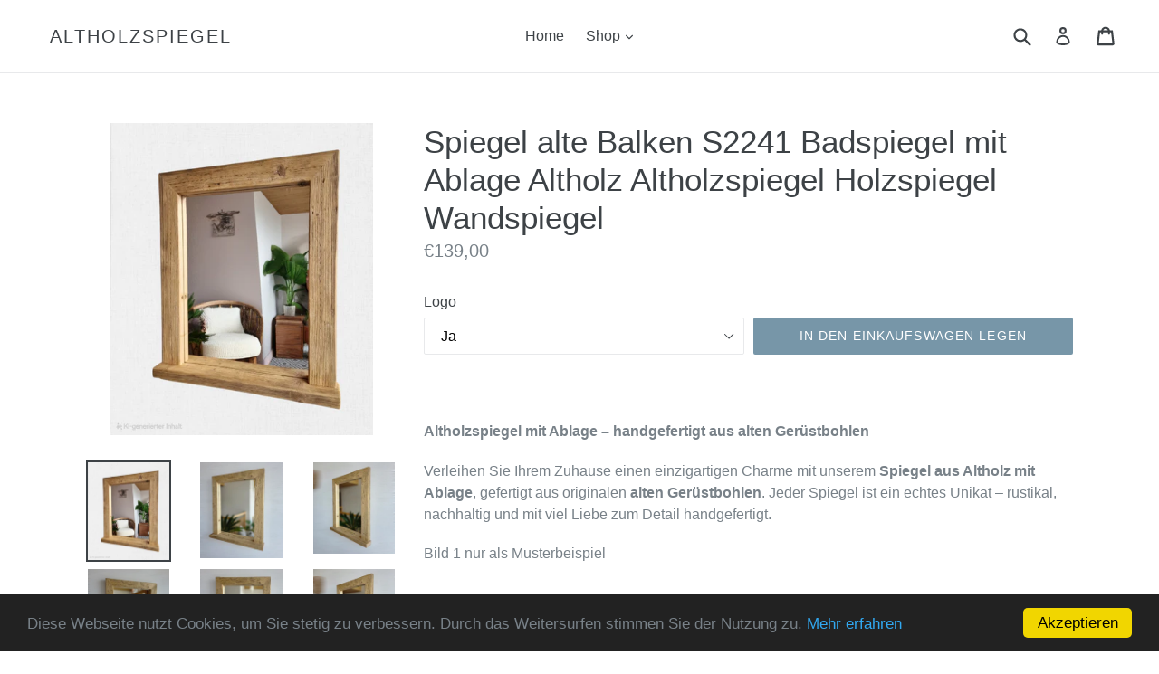

--- FILE ---
content_type: text/html; charset=utf-8
request_url: https://altholzspiegel.de/products/spiegel-alte-balken-s-616-badspiegel-mit-ablage-altholz
body_size: 29412
content:
<!doctype html>
<!--[if IE 9]> <html class="ie9 no-js" lang="de"> <![endif]-->
<!--[if (gt IE 9)|!(IE)]><!--> <html class="no-js" lang="de"> <!--<![endif]-->
<head>
  <meta charset="utf-8">
  <meta http-equiv="X-UA-Compatible" content="IE=edge,chrome=1">
  <meta name="viewport" content="width=device-width,initial-scale=1">
  <meta name="theme-color" content="#7796a8">
  <link rel="canonical" href="https://altholzspiegel.de/products/spiegel-alte-balken-s-616-badspiegel-mit-ablage-altholz">

  

  
  <title>
    Altholz Spiegel alte Balken - altholzspiegel.de
    
    
    
      &ndash; Altholzspiegel 
    
  </title>

  
    <meta name="description" content="Beschreibung Der imposante und bildhauerische Altholz Spiegel alte Balken hat alle Vorzüge, um das Highlight Ihrer Dekoration zu werden! Der Altholz Spiegel besteht aus Jahrzehnte alten Brettern und überzeugt in Diele, Schlafzimmer oder im Wohnbereich. Ein Blickfang und Schmuckstück zu gleich!">
  

  <!-- /snippets/social-meta-tags.liquid -->




<meta property="og:site_name" content="Altholzspiegel ">
<meta property="og:url" content="https://altholzspiegel.de/products/spiegel-alte-balken-s-616-badspiegel-mit-ablage-altholz">
<meta property="og:title" content="Spiegel alte Balken S2241 Badspiegel mit Ablage Altholz Altholzspiegel Holzspiegel Wandspiegel">
<meta property="og:type" content="product">
<meta property="og:description" content="Beschreibung Der imposante und bildhauerische Altholz Spiegel alte Balken hat alle Vorzüge, um das Highlight Ihrer Dekoration zu werden! Der Altholz Spiegel besteht aus Jahrzehnte alten Brettern und überzeugt in Diele, Schlafzimmer oder im Wohnbereich. Ein Blickfang und Schmuckstück zu gleich!">

  <meta property="og:price:amount" content="139,00">
  <meta property="og:price:currency" content="EUR">

<meta property="og:image" content="http://altholzspiegel.de/cdn/shop/files/20250111_172759_1200x1200.png?v=1767630441"><meta property="og:image" content="http://altholzspiegel.de/cdn/shop/files/rn-image_picker_lib_temp_e5be2a0a-068c-41f5-b3bc-667f3ca39427_1200x1200.png?v=1767630470"><meta property="og:image" content="http://altholzspiegel.de/cdn/shop/files/rn-image_picker_lib_temp_5c41b22b-4b00-40a7-9951-3736039e5ca2_1200x1200.png?v=1767630471">
<meta property="og:image:secure_url" content="https://altholzspiegel.de/cdn/shop/files/20250111_172759_1200x1200.png?v=1767630441"><meta property="og:image:secure_url" content="https://altholzspiegel.de/cdn/shop/files/rn-image_picker_lib_temp_e5be2a0a-068c-41f5-b3bc-667f3ca39427_1200x1200.png?v=1767630470"><meta property="og:image:secure_url" content="https://altholzspiegel.de/cdn/shop/files/rn-image_picker_lib_temp_5c41b22b-4b00-40a7-9951-3736039e5ca2_1200x1200.png?v=1767630471">


<meta name="twitter:card" content="summary_large_image">
<meta name="twitter:title" content="Spiegel alte Balken S2241 Badspiegel mit Ablage Altholz Altholzspiegel Holzspiegel Wandspiegel">
<meta name="twitter:description" content="Beschreibung Der imposante und bildhauerische Altholz Spiegel alte Balken hat alle Vorzüge, um das Highlight Ihrer Dekoration zu werden! Der Altholz Spiegel besteht aus Jahrzehnte alten Brettern und überzeugt in Diele, Schlafzimmer oder im Wohnbereich. Ein Blickfang und Schmuckstück zu gleich!">


  <link href="//altholzspiegel.de/cdn/shop/t/1/assets/theme.scss.css?v=163538562404834503431697981042" rel="stylesheet" type="text/css" media="all" />
  



  <script>
    var theme = {
      strings: {
        addToCart: "In den Einkaufswagen legen",
        soldOut: "Ausverkauft",
        unavailable: "Nicht verfügbar",
        showMore: "Mehr anzeigen",
        showLess: "Weniger anzeigen",
        addressError: "Kann die Adresse nicht finden",
        addressNoResults: "Keine Ergebnisse für diese Adresse",
        addressQueryLimit: "Sie haben die Google- API-Nutzungsgrenze überschritten. Betrachten wir zu einem \u003ca href=\"https:\/\/developers.google.com\/maps\/premium\/usage-limits\"\u003ePremium-Paket\u003c\/a\u003e zu aktualisieren.",
        authError: "Es gab ein Problem bei Google Maps Konto zu authentifizieren."
      },
      moneyFormat: "€{{amount_with_comma_separator}}"
    }

    document.documentElement.className = document.documentElement.className.replace('no-js', 'js');
  </script>

  <!--[if (lte IE 9) ]><script src="//altholzspiegel.de/cdn/shop/t/1/assets/match-media.min.js?v=22265819453975888031520765989" type="text/javascript"></script><![endif]-->

  

  <!--[if (gt IE 9)|!(IE)]><!--><script src="//altholzspiegel.de/cdn/shop/t/1/assets/lazysizes.js?v=68441465964607740661520765989" async="async"></script><!--<![endif]-->
  <!--[if lte IE 9]><script src="//altholzspiegel.de/cdn/shop/t/1/assets/lazysizes.min.js?v=612"></script><![endif]-->

  <!--[if (gt IE 9)|!(IE)]><!--><script src="//altholzspiegel.de/cdn/shop/t/1/assets/vendor.js?v=136118274122071307521520765990" defer="defer"></script><!--<![endif]-->
  <!--[if lte IE 9]><script src="//altholzspiegel.de/cdn/shop/t/1/assets/vendor.js?v=136118274122071307521520765990"></script><![endif]-->

  <!--[if (gt IE 9)|!(IE)]><!--><script src="//altholzspiegel.de/cdn/shop/t/1/assets/theme.js?v=176637738827492370061520765990" defer="defer"></script><!--<![endif]-->
  <!--[if lte IE 9]><script src="//altholzspiegel.de/cdn/shop/t/1/assets/theme.js?v=176637738827492370061520765990"></script><![endif]-->

  <script>window.performance && window.performance.mark && window.performance.mark('shopify.content_for_header.start');</script><meta id="shopify-digital-wallet" name="shopify-digital-wallet" content="/1155989563/digital_wallets/dialog">
<meta name="shopify-checkout-api-token" content="02a1e617a612a0aae553287bd5deaf78">
<meta id="in-context-paypal-metadata" data-shop-id="1155989563" data-venmo-supported="false" data-environment="production" data-locale="de_DE" data-paypal-v4="true" data-currency="EUR">
<link rel="alternate" type="application/json+oembed" href="https://altholzspiegel.de/products/spiegel-alte-balken-s-616-badspiegel-mit-ablage-altholz.oembed">
<script async="async" src="/checkouts/internal/preloads.js?locale=de-DE"></script>
<link rel="preconnect" href="https://shop.app" crossorigin="anonymous">
<script async="async" src="https://shop.app/checkouts/internal/preloads.js?locale=de-DE&shop_id=1155989563" crossorigin="anonymous"></script>
<script id="apple-pay-shop-capabilities" type="application/json">{"shopId":1155989563,"countryCode":"DE","currencyCode":"EUR","merchantCapabilities":["supports3DS"],"merchantId":"gid:\/\/shopify\/Shop\/1155989563","merchantName":"Altholzspiegel ","requiredBillingContactFields":["postalAddress","email"],"requiredShippingContactFields":["postalAddress","email"],"shippingType":"shipping","supportedNetworks":["visa","maestro","masterCard","amex"],"total":{"type":"pending","label":"Altholzspiegel ","amount":"1.00"},"shopifyPaymentsEnabled":true,"supportsSubscriptions":true}</script>
<script id="shopify-features" type="application/json">{"accessToken":"02a1e617a612a0aae553287bd5deaf78","betas":["rich-media-storefront-analytics"],"domain":"altholzspiegel.de","predictiveSearch":true,"shopId":1155989563,"locale":"de"}</script>
<script>var Shopify = Shopify || {};
Shopify.shop = "altholzspiegel.myshopify.com";
Shopify.locale = "de";
Shopify.currency = {"active":"EUR","rate":"1.0"};
Shopify.country = "DE";
Shopify.theme = {"name":"Debut","id":12370935867,"schema_name":"Debut","schema_version":"2.2.0","theme_store_id":796,"role":"main"};
Shopify.theme.handle = "null";
Shopify.theme.style = {"id":null,"handle":null};
Shopify.cdnHost = "altholzspiegel.de/cdn";
Shopify.routes = Shopify.routes || {};
Shopify.routes.root = "/";</script>
<script type="module">!function(o){(o.Shopify=o.Shopify||{}).modules=!0}(window);</script>
<script>!function(o){function n(){var o=[];function n(){o.push(Array.prototype.slice.apply(arguments))}return n.q=o,n}var t=o.Shopify=o.Shopify||{};t.loadFeatures=n(),t.autoloadFeatures=n()}(window);</script>
<script>
  window.ShopifyPay = window.ShopifyPay || {};
  window.ShopifyPay.apiHost = "shop.app\/pay";
  window.ShopifyPay.redirectState = null;
</script>
<script id="shop-js-analytics" type="application/json">{"pageType":"product"}</script>
<script defer="defer" async type="module" src="//altholzspiegel.de/cdn/shopifycloud/shop-js/modules/v2/client.init-shop-cart-sync_HUjMWWU5.de.esm.js"></script>
<script defer="defer" async type="module" src="//altholzspiegel.de/cdn/shopifycloud/shop-js/modules/v2/chunk.common_QpfDqRK1.esm.js"></script>
<script type="module">
  await import("//altholzspiegel.de/cdn/shopifycloud/shop-js/modules/v2/client.init-shop-cart-sync_HUjMWWU5.de.esm.js");
await import("//altholzspiegel.de/cdn/shopifycloud/shop-js/modules/v2/chunk.common_QpfDqRK1.esm.js");

  window.Shopify.SignInWithShop?.initShopCartSync?.({"fedCMEnabled":true,"windoidEnabled":true});

</script>
<script>
  window.Shopify = window.Shopify || {};
  if (!window.Shopify.featureAssets) window.Shopify.featureAssets = {};
  window.Shopify.featureAssets['shop-js'] = {"shop-cart-sync":["modules/v2/client.shop-cart-sync_ByUgVWtJ.de.esm.js","modules/v2/chunk.common_QpfDqRK1.esm.js"],"init-fed-cm":["modules/v2/client.init-fed-cm_CVqhkk-1.de.esm.js","modules/v2/chunk.common_QpfDqRK1.esm.js"],"shop-button":["modules/v2/client.shop-button_B0pFlqys.de.esm.js","modules/v2/chunk.common_QpfDqRK1.esm.js"],"shop-cash-offers":["modules/v2/client.shop-cash-offers_CaaeZ5wd.de.esm.js","modules/v2/chunk.common_QpfDqRK1.esm.js","modules/v2/chunk.modal_CS8dP9kO.esm.js"],"init-windoid":["modules/v2/client.init-windoid_B-gyVqfY.de.esm.js","modules/v2/chunk.common_QpfDqRK1.esm.js"],"shop-toast-manager":["modules/v2/client.shop-toast-manager_DgTeluS3.de.esm.js","modules/v2/chunk.common_QpfDqRK1.esm.js"],"init-shop-email-lookup-coordinator":["modules/v2/client.init-shop-email-lookup-coordinator_C5I212n4.de.esm.js","modules/v2/chunk.common_QpfDqRK1.esm.js"],"init-shop-cart-sync":["modules/v2/client.init-shop-cart-sync_HUjMWWU5.de.esm.js","modules/v2/chunk.common_QpfDqRK1.esm.js"],"avatar":["modules/v2/client.avatar_BTnouDA3.de.esm.js"],"pay-button":["modules/v2/client.pay-button_CJaF-UDc.de.esm.js","modules/v2/chunk.common_QpfDqRK1.esm.js"],"init-customer-accounts":["modules/v2/client.init-customer-accounts_BI_wUvuR.de.esm.js","modules/v2/client.shop-login-button_DTPR4l75.de.esm.js","modules/v2/chunk.common_QpfDqRK1.esm.js","modules/v2/chunk.modal_CS8dP9kO.esm.js"],"init-shop-for-new-customer-accounts":["modules/v2/client.init-shop-for-new-customer-accounts_C4qR5Wl-.de.esm.js","modules/v2/client.shop-login-button_DTPR4l75.de.esm.js","modules/v2/chunk.common_QpfDqRK1.esm.js","modules/v2/chunk.modal_CS8dP9kO.esm.js"],"shop-login-button":["modules/v2/client.shop-login-button_DTPR4l75.de.esm.js","modules/v2/chunk.common_QpfDqRK1.esm.js","modules/v2/chunk.modal_CS8dP9kO.esm.js"],"init-customer-accounts-sign-up":["modules/v2/client.init-customer-accounts-sign-up_SG5gYFpP.de.esm.js","modules/v2/client.shop-login-button_DTPR4l75.de.esm.js","modules/v2/chunk.common_QpfDqRK1.esm.js","modules/v2/chunk.modal_CS8dP9kO.esm.js"],"shop-follow-button":["modules/v2/client.shop-follow-button_CmMsyvrH.de.esm.js","modules/v2/chunk.common_QpfDqRK1.esm.js","modules/v2/chunk.modal_CS8dP9kO.esm.js"],"checkout-modal":["modules/v2/client.checkout-modal_tfCxQqrq.de.esm.js","modules/v2/chunk.common_QpfDqRK1.esm.js","modules/v2/chunk.modal_CS8dP9kO.esm.js"],"lead-capture":["modules/v2/client.lead-capture_Ccz5Zm6k.de.esm.js","modules/v2/chunk.common_QpfDqRK1.esm.js","modules/v2/chunk.modal_CS8dP9kO.esm.js"],"shop-login":["modules/v2/client.shop-login_BfivnucW.de.esm.js","modules/v2/chunk.common_QpfDqRK1.esm.js","modules/v2/chunk.modal_CS8dP9kO.esm.js"],"payment-terms":["modules/v2/client.payment-terms_D2Mn0eFV.de.esm.js","modules/v2/chunk.common_QpfDqRK1.esm.js","modules/v2/chunk.modal_CS8dP9kO.esm.js"]};
</script>
<script id="__st">var __st={"a":1155989563,"offset":3600,"reqid":"2b624776-5dea-4013-be33-0fc2399f047e-1768676042","pageurl":"altholzspiegel.de\/products\/spiegel-alte-balken-s-616-badspiegel-mit-ablage-altholz","u":"d3106a546220","p":"product","rtyp":"product","rid":6560280903867};</script>
<script>window.ShopifyPaypalV4VisibilityTracking = true;</script>
<script id="captcha-bootstrap">!function(){'use strict';const t='contact',e='account',n='new_comment',o=[[t,t],['blogs',n],['comments',n],[t,'customer']],c=[[e,'customer_login'],[e,'guest_login'],[e,'recover_customer_password'],[e,'create_customer']],r=t=>t.map((([t,e])=>`form[action*='/${t}']:not([data-nocaptcha='true']) input[name='form_type'][value='${e}']`)).join(','),a=t=>()=>t?[...document.querySelectorAll(t)].map((t=>t.form)):[];function s(){const t=[...o],e=r(t);return a(e)}const i='password',u='form_key',d=['recaptcha-v3-token','g-recaptcha-response','h-captcha-response',i],f=()=>{try{return window.sessionStorage}catch{return}},m='__shopify_v',_=t=>t.elements[u];function p(t,e,n=!1){try{const o=window.sessionStorage,c=JSON.parse(o.getItem(e)),{data:r}=function(t){const{data:e,action:n}=t;return t[m]||n?{data:e,action:n}:{data:t,action:n}}(c);for(const[e,n]of Object.entries(r))t.elements[e]&&(t.elements[e].value=n);n&&o.removeItem(e)}catch(o){console.error('form repopulation failed',{error:o})}}const l='form_type',E='cptcha';function T(t){t.dataset[E]=!0}const w=window,h=w.document,L='Shopify',v='ce_forms',y='captcha';let A=!1;((t,e)=>{const n=(g='f06e6c50-85a8-45c8-87d0-21a2b65856fe',I='https://cdn.shopify.com/shopifycloud/storefront-forms-hcaptcha/ce_storefront_forms_captcha_hcaptcha.v1.5.2.iife.js',D={infoText:'Durch hCaptcha geschützt',privacyText:'Datenschutz',termsText:'Allgemeine Geschäftsbedingungen'},(t,e,n)=>{const o=w[L][v],c=o.bindForm;if(c)return c(t,g,e,D).then(n);var r;o.q.push([[t,g,e,D],n]),r=I,A||(h.body.append(Object.assign(h.createElement('script'),{id:'captcha-provider',async:!0,src:r})),A=!0)});var g,I,D;w[L]=w[L]||{},w[L][v]=w[L][v]||{},w[L][v].q=[],w[L][y]=w[L][y]||{},w[L][y].protect=function(t,e){n(t,void 0,e),T(t)},Object.freeze(w[L][y]),function(t,e,n,w,h,L){const[v,y,A,g]=function(t,e,n){const i=e?o:[],u=t?c:[],d=[...i,...u],f=r(d),m=r(i),_=r(d.filter((([t,e])=>n.includes(e))));return[a(f),a(m),a(_),s()]}(w,h,L),I=t=>{const e=t.target;return e instanceof HTMLFormElement?e:e&&e.form},D=t=>v().includes(t);t.addEventListener('submit',(t=>{const e=I(t);if(!e)return;const n=D(e)&&!e.dataset.hcaptchaBound&&!e.dataset.recaptchaBound,o=_(e),c=g().includes(e)&&(!o||!o.value);(n||c)&&t.preventDefault(),c&&!n&&(function(t){try{if(!f())return;!function(t){const e=f();if(!e)return;const n=_(t);if(!n)return;const o=n.value;o&&e.removeItem(o)}(t);const e=Array.from(Array(32),(()=>Math.random().toString(36)[2])).join('');!function(t,e){_(t)||t.append(Object.assign(document.createElement('input'),{type:'hidden',name:u})),t.elements[u].value=e}(t,e),function(t,e){const n=f();if(!n)return;const o=[...t.querySelectorAll(`input[type='${i}']`)].map((({name:t})=>t)),c=[...d,...o],r={};for(const[a,s]of new FormData(t).entries())c.includes(a)||(r[a]=s);n.setItem(e,JSON.stringify({[m]:1,action:t.action,data:r}))}(t,e)}catch(e){console.error('failed to persist form',e)}}(e),e.submit())}));const S=(t,e)=>{t&&!t.dataset[E]&&(n(t,e.some((e=>e===t))),T(t))};for(const o of['focusin','change'])t.addEventListener(o,(t=>{const e=I(t);D(e)&&S(e,y())}));const B=e.get('form_key'),M=e.get(l),P=B&&M;t.addEventListener('DOMContentLoaded',(()=>{const t=y();if(P)for(const e of t)e.elements[l].value===M&&p(e,B);[...new Set([...A(),...v().filter((t=>'true'===t.dataset.shopifyCaptcha))])].forEach((e=>S(e,t)))}))}(h,new URLSearchParams(w.location.search),n,t,e,['guest_login'])})(!0,!0)}();</script>
<script integrity="sha256-4kQ18oKyAcykRKYeNunJcIwy7WH5gtpwJnB7kiuLZ1E=" data-source-attribution="shopify.loadfeatures" defer="defer" src="//altholzspiegel.de/cdn/shopifycloud/storefront/assets/storefront/load_feature-a0a9edcb.js" crossorigin="anonymous"></script>
<script crossorigin="anonymous" defer="defer" src="//altholzspiegel.de/cdn/shopifycloud/storefront/assets/shopify_pay/storefront-65b4c6d7.js?v=20250812"></script>
<script data-source-attribution="shopify.dynamic_checkout.dynamic.init">var Shopify=Shopify||{};Shopify.PaymentButton=Shopify.PaymentButton||{isStorefrontPortableWallets:!0,init:function(){window.Shopify.PaymentButton.init=function(){};var t=document.createElement("script");t.src="https://altholzspiegel.de/cdn/shopifycloud/portable-wallets/latest/portable-wallets.de.js",t.type="module",document.head.appendChild(t)}};
</script>
<script data-source-attribution="shopify.dynamic_checkout.buyer_consent">
  function portableWalletsHideBuyerConsent(e){var t=document.getElementById("shopify-buyer-consent"),n=document.getElementById("shopify-subscription-policy-button");t&&n&&(t.classList.add("hidden"),t.setAttribute("aria-hidden","true"),n.removeEventListener("click",e))}function portableWalletsShowBuyerConsent(e){var t=document.getElementById("shopify-buyer-consent"),n=document.getElementById("shopify-subscription-policy-button");t&&n&&(t.classList.remove("hidden"),t.removeAttribute("aria-hidden"),n.addEventListener("click",e))}window.Shopify?.PaymentButton&&(window.Shopify.PaymentButton.hideBuyerConsent=portableWalletsHideBuyerConsent,window.Shopify.PaymentButton.showBuyerConsent=portableWalletsShowBuyerConsent);
</script>
<script data-source-attribution="shopify.dynamic_checkout.cart.bootstrap">document.addEventListener("DOMContentLoaded",(function(){function t(){return document.querySelector("shopify-accelerated-checkout-cart, shopify-accelerated-checkout")}if(t())Shopify.PaymentButton.init();else{new MutationObserver((function(e,n){t()&&(Shopify.PaymentButton.init(),n.disconnect())})).observe(document.body,{childList:!0,subtree:!0})}}));
</script>
<script id='scb4127' type='text/javascript' async='' src='https://altholzspiegel.de/cdn/shopifycloud/privacy-banner/storefront-banner.js'></script><link id="shopify-accelerated-checkout-styles" rel="stylesheet" media="screen" href="https://altholzspiegel.de/cdn/shopifycloud/portable-wallets/latest/accelerated-checkout-backwards-compat.css" crossorigin="anonymous">
<style id="shopify-accelerated-checkout-cart">
        #shopify-buyer-consent {
  margin-top: 1em;
  display: inline-block;
  width: 100%;
}

#shopify-buyer-consent.hidden {
  display: none;
}

#shopify-subscription-policy-button {
  background: none;
  border: none;
  padding: 0;
  text-decoration: underline;
  font-size: inherit;
  cursor: pointer;
}

#shopify-subscription-policy-button::before {
  box-shadow: none;
}

      </style>

<script>window.performance && window.performance.mark && window.performance.mark('shopify.content_for_header.end');</script>
<link href="https://monorail-edge.shopifysvc.com" rel="dns-prefetch">
<script>(function(){if ("sendBeacon" in navigator && "performance" in window) {try {var session_token_from_headers = performance.getEntriesByType('navigation')[0].serverTiming.find(x => x.name == '_s').description;} catch {var session_token_from_headers = undefined;}var session_cookie_matches = document.cookie.match(/_shopify_s=([^;]*)/);var session_token_from_cookie = session_cookie_matches && session_cookie_matches.length === 2 ? session_cookie_matches[1] : "";var session_token = session_token_from_headers || session_token_from_cookie || "";function handle_abandonment_event(e) {var entries = performance.getEntries().filter(function(entry) {return /monorail-edge.shopifysvc.com/.test(entry.name);});if (!window.abandonment_tracked && entries.length === 0) {window.abandonment_tracked = true;var currentMs = Date.now();var navigation_start = performance.timing.navigationStart;var payload = {shop_id: 1155989563,url: window.location.href,navigation_start,duration: currentMs - navigation_start,session_token,page_type: "product"};window.navigator.sendBeacon("https://monorail-edge.shopifysvc.com/v1/produce", JSON.stringify({schema_id: "online_store_buyer_site_abandonment/1.1",payload: payload,metadata: {event_created_at_ms: currentMs,event_sent_at_ms: currentMs}}));}}window.addEventListener('pagehide', handle_abandonment_event);}}());</script>
<script id="web-pixels-manager-setup">(function e(e,d,r,n,o){if(void 0===o&&(o={}),!Boolean(null===(a=null===(i=window.Shopify)||void 0===i?void 0:i.analytics)||void 0===a?void 0:a.replayQueue)){var i,a;window.Shopify=window.Shopify||{};var t=window.Shopify;t.analytics=t.analytics||{};var s=t.analytics;s.replayQueue=[],s.publish=function(e,d,r){return s.replayQueue.push([e,d,r]),!0};try{self.performance.mark("wpm:start")}catch(e){}var l=function(){var e={modern:/Edge?\/(1{2}[4-9]|1[2-9]\d|[2-9]\d{2}|\d{4,})\.\d+(\.\d+|)|Firefox\/(1{2}[4-9]|1[2-9]\d|[2-9]\d{2}|\d{4,})\.\d+(\.\d+|)|Chrom(ium|e)\/(9{2}|\d{3,})\.\d+(\.\d+|)|(Maci|X1{2}).+ Version\/(15\.\d+|(1[6-9]|[2-9]\d|\d{3,})\.\d+)([,.]\d+|)( \(\w+\)|)( Mobile\/\w+|) Safari\/|Chrome.+OPR\/(9{2}|\d{3,})\.\d+\.\d+|(CPU[ +]OS|iPhone[ +]OS|CPU[ +]iPhone|CPU IPhone OS|CPU iPad OS)[ +]+(15[._]\d+|(1[6-9]|[2-9]\d|\d{3,})[._]\d+)([._]\d+|)|Android:?[ /-](13[3-9]|1[4-9]\d|[2-9]\d{2}|\d{4,})(\.\d+|)(\.\d+|)|Android.+Firefox\/(13[5-9]|1[4-9]\d|[2-9]\d{2}|\d{4,})\.\d+(\.\d+|)|Android.+Chrom(ium|e)\/(13[3-9]|1[4-9]\d|[2-9]\d{2}|\d{4,})\.\d+(\.\d+|)|SamsungBrowser\/([2-9]\d|\d{3,})\.\d+/,legacy:/Edge?\/(1[6-9]|[2-9]\d|\d{3,})\.\d+(\.\d+|)|Firefox\/(5[4-9]|[6-9]\d|\d{3,})\.\d+(\.\d+|)|Chrom(ium|e)\/(5[1-9]|[6-9]\d|\d{3,})\.\d+(\.\d+|)([\d.]+$|.*Safari\/(?![\d.]+ Edge\/[\d.]+$))|(Maci|X1{2}).+ Version\/(10\.\d+|(1[1-9]|[2-9]\d|\d{3,})\.\d+)([,.]\d+|)( \(\w+\)|)( Mobile\/\w+|) Safari\/|Chrome.+OPR\/(3[89]|[4-9]\d|\d{3,})\.\d+\.\d+|(CPU[ +]OS|iPhone[ +]OS|CPU[ +]iPhone|CPU IPhone OS|CPU iPad OS)[ +]+(10[._]\d+|(1[1-9]|[2-9]\d|\d{3,})[._]\d+)([._]\d+|)|Android:?[ /-](13[3-9]|1[4-9]\d|[2-9]\d{2}|\d{4,})(\.\d+|)(\.\d+|)|Mobile Safari.+OPR\/([89]\d|\d{3,})\.\d+\.\d+|Android.+Firefox\/(13[5-9]|1[4-9]\d|[2-9]\d{2}|\d{4,})\.\d+(\.\d+|)|Android.+Chrom(ium|e)\/(13[3-9]|1[4-9]\d|[2-9]\d{2}|\d{4,})\.\d+(\.\d+|)|Android.+(UC? ?Browser|UCWEB|U3)[ /]?(15\.([5-9]|\d{2,})|(1[6-9]|[2-9]\d|\d{3,})\.\d+)\.\d+|SamsungBrowser\/(5\.\d+|([6-9]|\d{2,})\.\d+)|Android.+MQ{2}Browser\/(14(\.(9|\d{2,})|)|(1[5-9]|[2-9]\d|\d{3,})(\.\d+|))(\.\d+|)|K[Aa][Ii]OS\/(3\.\d+|([4-9]|\d{2,})\.\d+)(\.\d+|)/},d=e.modern,r=e.legacy,n=navigator.userAgent;return n.match(d)?"modern":n.match(r)?"legacy":"unknown"}(),u="modern"===l?"modern":"legacy",c=(null!=n?n:{modern:"",legacy:""})[u],f=function(e){return[e.baseUrl,"/wpm","/b",e.hashVersion,"modern"===e.buildTarget?"m":"l",".js"].join("")}({baseUrl:d,hashVersion:r,buildTarget:u}),m=function(e){var d=e.version,r=e.bundleTarget,n=e.surface,o=e.pageUrl,i=e.monorailEndpoint;return{emit:function(e){var a=e.status,t=e.errorMsg,s=(new Date).getTime(),l=JSON.stringify({metadata:{event_sent_at_ms:s},events:[{schema_id:"web_pixels_manager_load/3.1",payload:{version:d,bundle_target:r,page_url:o,status:a,surface:n,error_msg:t},metadata:{event_created_at_ms:s}}]});if(!i)return console&&console.warn&&console.warn("[Web Pixels Manager] No Monorail endpoint provided, skipping logging."),!1;try{return self.navigator.sendBeacon.bind(self.navigator)(i,l)}catch(e){}var u=new XMLHttpRequest;try{return u.open("POST",i,!0),u.setRequestHeader("Content-Type","text/plain"),u.send(l),!0}catch(e){return console&&console.warn&&console.warn("[Web Pixels Manager] Got an unhandled error while logging to Monorail."),!1}}}}({version:r,bundleTarget:l,surface:e.surface,pageUrl:self.location.href,monorailEndpoint:e.monorailEndpoint});try{o.browserTarget=l,function(e){var d=e.src,r=e.async,n=void 0===r||r,o=e.onload,i=e.onerror,a=e.sri,t=e.scriptDataAttributes,s=void 0===t?{}:t,l=document.createElement("script"),u=document.querySelector("head"),c=document.querySelector("body");if(l.async=n,l.src=d,a&&(l.integrity=a,l.crossOrigin="anonymous"),s)for(var f in s)if(Object.prototype.hasOwnProperty.call(s,f))try{l.dataset[f]=s[f]}catch(e){}if(o&&l.addEventListener("load",o),i&&l.addEventListener("error",i),u)u.appendChild(l);else{if(!c)throw new Error("Did not find a head or body element to append the script");c.appendChild(l)}}({src:f,async:!0,onload:function(){if(!function(){var e,d;return Boolean(null===(d=null===(e=window.Shopify)||void 0===e?void 0:e.analytics)||void 0===d?void 0:d.initialized)}()){var d=window.webPixelsManager.init(e)||void 0;if(d){var r=window.Shopify.analytics;r.replayQueue.forEach((function(e){var r=e[0],n=e[1],o=e[2];d.publishCustomEvent(r,n,o)})),r.replayQueue=[],r.publish=d.publishCustomEvent,r.visitor=d.visitor,r.initialized=!0}}},onerror:function(){return m.emit({status:"failed",errorMsg:"".concat(f," has failed to load")})},sri:function(e){var d=/^sha384-[A-Za-z0-9+/=]+$/;return"string"==typeof e&&d.test(e)}(c)?c:"",scriptDataAttributes:o}),m.emit({status:"loading"})}catch(e){m.emit({status:"failed",errorMsg:(null==e?void 0:e.message)||"Unknown error"})}}})({shopId: 1155989563,storefrontBaseUrl: "https://altholzspiegel.de",extensionsBaseUrl: "https://extensions.shopifycdn.com/cdn/shopifycloud/web-pixels-manager",monorailEndpoint: "https://monorail-edge.shopifysvc.com/unstable/produce_batch",surface: "storefront-renderer",enabledBetaFlags: ["2dca8a86"],webPixelsConfigList: [{"id":"shopify-app-pixel","configuration":"{}","eventPayloadVersion":"v1","runtimeContext":"STRICT","scriptVersion":"0450","apiClientId":"shopify-pixel","type":"APP","privacyPurposes":["ANALYTICS","MARKETING"]},{"id":"shopify-custom-pixel","eventPayloadVersion":"v1","runtimeContext":"LAX","scriptVersion":"0450","apiClientId":"shopify-pixel","type":"CUSTOM","privacyPurposes":["ANALYTICS","MARKETING"]}],isMerchantRequest: false,initData: {"shop":{"name":"Altholzspiegel ","paymentSettings":{"currencyCode":"EUR"},"myshopifyDomain":"altholzspiegel.myshopify.com","countryCode":"DE","storefrontUrl":"https:\/\/altholzspiegel.de"},"customer":null,"cart":null,"checkout":null,"productVariants":[{"price":{"amount":139.0,"currencyCode":"EUR"},"product":{"title":"Spiegel alte Balken S2241 Badspiegel mit Ablage Altholz Altholzspiegel Holzspiegel Wandspiegel","vendor":"altholzspiegel","id":"6560280903867","untranslatedTitle":"Spiegel alte Balken S2241 Badspiegel mit Ablage Altholz Altholzspiegel Holzspiegel Wandspiegel","url":"\/products\/spiegel-alte-balken-s-616-badspiegel-mit-ablage-altholz","type":"Spiegel"},"id":"49798501171464","image":{"src":"\/\/altholzspiegel.de\/cdn\/shop\/files\/20250111_172759.png?v=1767630441"},"sku":"","title":"Ja","untranslatedTitle":"Ja"},{"price":{"amount":139.0,"currencyCode":"EUR"},"product":{"title":"Spiegel alte Balken S2241 Badspiegel mit Ablage Altholz Altholzspiegel Holzspiegel Wandspiegel","vendor":"altholzspiegel","id":"6560280903867","untranslatedTitle":"Spiegel alte Balken S2241 Badspiegel mit Ablage Altholz Altholzspiegel Holzspiegel Wandspiegel","url":"\/products\/spiegel-alte-balken-s-616-badspiegel-mit-ablage-altholz","type":"Spiegel"},"id":"49798501204232","image":{"src":"\/\/altholzspiegel.de\/cdn\/shop\/files\/20250111_172759.png?v=1767630441"},"sku":"","title":"Nein","untranslatedTitle":"Nein"}],"purchasingCompany":null},},"https://altholzspiegel.de/cdn","fcfee988w5aeb613cpc8e4bc33m6693e112",{"modern":"","legacy":""},{"shopId":"1155989563","storefrontBaseUrl":"https:\/\/altholzspiegel.de","extensionBaseUrl":"https:\/\/extensions.shopifycdn.com\/cdn\/shopifycloud\/web-pixels-manager","surface":"storefront-renderer","enabledBetaFlags":"[\"2dca8a86\"]","isMerchantRequest":"false","hashVersion":"fcfee988w5aeb613cpc8e4bc33m6693e112","publish":"custom","events":"[[\"page_viewed\",{}],[\"product_viewed\",{\"productVariant\":{\"price\":{\"amount\":139.0,\"currencyCode\":\"EUR\"},\"product\":{\"title\":\"Spiegel alte Balken S2241 Badspiegel mit Ablage Altholz Altholzspiegel Holzspiegel Wandspiegel\",\"vendor\":\"altholzspiegel\",\"id\":\"6560280903867\",\"untranslatedTitle\":\"Spiegel alte Balken S2241 Badspiegel mit Ablage Altholz Altholzspiegel Holzspiegel Wandspiegel\",\"url\":\"\/products\/spiegel-alte-balken-s-616-badspiegel-mit-ablage-altholz\",\"type\":\"Spiegel\"},\"id\":\"49798501171464\",\"image\":{\"src\":\"\/\/altholzspiegel.de\/cdn\/shop\/files\/20250111_172759.png?v=1767630441\"},\"sku\":\"\",\"title\":\"Ja\",\"untranslatedTitle\":\"Ja\"}}]]"});</script><script>
  window.ShopifyAnalytics = window.ShopifyAnalytics || {};
  window.ShopifyAnalytics.meta = window.ShopifyAnalytics.meta || {};
  window.ShopifyAnalytics.meta.currency = 'EUR';
  var meta = {"product":{"id":6560280903867,"gid":"gid:\/\/shopify\/Product\/6560280903867","vendor":"altholzspiegel","type":"Spiegel","handle":"spiegel-alte-balken-s-616-badspiegel-mit-ablage-altholz","variants":[{"id":49798501171464,"price":13900,"name":"Spiegel alte Balken S2241 Badspiegel mit Ablage Altholz Altholzspiegel Holzspiegel Wandspiegel - Ja","public_title":"Ja","sku":""},{"id":49798501204232,"price":13900,"name":"Spiegel alte Balken S2241 Badspiegel mit Ablage Altholz Altholzspiegel Holzspiegel Wandspiegel - Nein","public_title":"Nein","sku":""}],"remote":false},"page":{"pageType":"product","resourceType":"product","resourceId":6560280903867,"requestId":"2b624776-5dea-4013-be33-0fc2399f047e-1768676042"}};
  for (var attr in meta) {
    window.ShopifyAnalytics.meta[attr] = meta[attr];
  }
</script>
<script class="analytics">
  (function () {
    var customDocumentWrite = function(content) {
      var jquery = null;

      if (window.jQuery) {
        jquery = window.jQuery;
      } else if (window.Checkout && window.Checkout.$) {
        jquery = window.Checkout.$;
      }

      if (jquery) {
        jquery('body').append(content);
      }
    };

    var hasLoggedConversion = function(token) {
      if (token) {
        return document.cookie.indexOf('loggedConversion=' + token) !== -1;
      }
      return false;
    }

    var setCookieIfConversion = function(token) {
      if (token) {
        var twoMonthsFromNow = new Date(Date.now());
        twoMonthsFromNow.setMonth(twoMonthsFromNow.getMonth() + 2);

        document.cookie = 'loggedConversion=' + token + '; expires=' + twoMonthsFromNow;
      }
    }

    var trekkie = window.ShopifyAnalytics.lib = window.trekkie = window.trekkie || [];
    if (trekkie.integrations) {
      return;
    }
    trekkie.methods = [
      'identify',
      'page',
      'ready',
      'track',
      'trackForm',
      'trackLink'
    ];
    trekkie.factory = function(method) {
      return function() {
        var args = Array.prototype.slice.call(arguments);
        args.unshift(method);
        trekkie.push(args);
        return trekkie;
      };
    };
    for (var i = 0; i < trekkie.methods.length; i++) {
      var key = trekkie.methods[i];
      trekkie[key] = trekkie.factory(key);
    }
    trekkie.load = function(config) {
      trekkie.config = config || {};
      trekkie.config.initialDocumentCookie = document.cookie;
      var first = document.getElementsByTagName('script')[0];
      var script = document.createElement('script');
      script.type = 'text/javascript';
      script.onerror = function(e) {
        var scriptFallback = document.createElement('script');
        scriptFallback.type = 'text/javascript';
        scriptFallback.onerror = function(error) {
                var Monorail = {
      produce: function produce(monorailDomain, schemaId, payload) {
        var currentMs = new Date().getTime();
        var event = {
          schema_id: schemaId,
          payload: payload,
          metadata: {
            event_created_at_ms: currentMs,
            event_sent_at_ms: currentMs
          }
        };
        return Monorail.sendRequest("https://" + monorailDomain + "/v1/produce", JSON.stringify(event));
      },
      sendRequest: function sendRequest(endpointUrl, payload) {
        // Try the sendBeacon API
        if (window && window.navigator && typeof window.navigator.sendBeacon === 'function' && typeof window.Blob === 'function' && !Monorail.isIos12()) {
          var blobData = new window.Blob([payload], {
            type: 'text/plain'
          });

          if (window.navigator.sendBeacon(endpointUrl, blobData)) {
            return true;
          } // sendBeacon was not successful

        } // XHR beacon

        var xhr = new XMLHttpRequest();

        try {
          xhr.open('POST', endpointUrl);
          xhr.setRequestHeader('Content-Type', 'text/plain');
          xhr.send(payload);
        } catch (e) {
          console.log(e);
        }

        return false;
      },
      isIos12: function isIos12() {
        return window.navigator.userAgent.lastIndexOf('iPhone; CPU iPhone OS 12_') !== -1 || window.navigator.userAgent.lastIndexOf('iPad; CPU OS 12_') !== -1;
      }
    };
    Monorail.produce('monorail-edge.shopifysvc.com',
      'trekkie_storefront_load_errors/1.1',
      {shop_id: 1155989563,
      theme_id: 12370935867,
      app_name: "storefront",
      context_url: window.location.href,
      source_url: "//altholzspiegel.de/cdn/s/trekkie.storefront.cd680fe47e6c39ca5d5df5f0a32d569bc48c0f27.min.js"});

        };
        scriptFallback.async = true;
        scriptFallback.src = '//altholzspiegel.de/cdn/s/trekkie.storefront.cd680fe47e6c39ca5d5df5f0a32d569bc48c0f27.min.js';
        first.parentNode.insertBefore(scriptFallback, first);
      };
      script.async = true;
      script.src = '//altholzspiegel.de/cdn/s/trekkie.storefront.cd680fe47e6c39ca5d5df5f0a32d569bc48c0f27.min.js';
      first.parentNode.insertBefore(script, first);
    };
    trekkie.load(
      {"Trekkie":{"appName":"storefront","development":false,"defaultAttributes":{"shopId":1155989563,"isMerchantRequest":null,"themeId":12370935867,"themeCityHash":"7186475010755328097","contentLanguage":"de","currency":"EUR","eventMetadataId":"78f0b430-ca89-4685-bac9-899e642e2f7e"},"isServerSideCookieWritingEnabled":true,"monorailRegion":"shop_domain","enabledBetaFlags":["65f19447"]},"Session Attribution":{},"S2S":{"facebookCapiEnabled":false,"source":"trekkie-storefront-renderer","apiClientId":580111}}
    );

    var loaded = false;
    trekkie.ready(function() {
      if (loaded) return;
      loaded = true;

      window.ShopifyAnalytics.lib = window.trekkie;

      var originalDocumentWrite = document.write;
      document.write = customDocumentWrite;
      try { window.ShopifyAnalytics.merchantGoogleAnalytics.call(this); } catch(error) {};
      document.write = originalDocumentWrite;

      window.ShopifyAnalytics.lib.page(null,{"pageType":"product","resourceType":"product","resourceId":6560280903867,"requestId":"2b624776-5dea-4013-be33-0fc2399f047e-1768676042","shopifyEmitted":true});

      var match = window.location.pathname.match(/checkouts\/(.+)\/(thank_you|post_purchase)/)
      var token = match? match[1]: undefined;
      if (!hasLoggedConversion(token)) {
        setCookieIfConversion(token);
        window.ShopifyAnalytics.lib.track("Viewed Product",{"currency":"EUR","variantId":49798501171464,"productId":6560280903867,"productGid":"gid:\/\/shopify\/Product\/6560280903867","name":"Spiegel alte Balken S2241 Badspiegel mit Ablage Altholz Altholzspiegel Holzspiegel Wandspiegel - Ja","price":"139.00","sku":"","brand":"altholzspiegel","variant":"Ja","category":"Spiegel","nonInteraction":true,"remote":false},undefined,undefined,{"shopifyEmitted":true});
      window.ShopifyAnalytics.lib.track("monorail:\/\/trekkie_storefront_viewed_product\/1.1",{"currency":"EUR","variantId":49798501171464,"productId":6560280903867,"productGid":"gid:\/\/shopify\/Product\/6560280903867","name":"Spiegel alte Balken S2241 Badspiegel mit Ablage Altholz Altholzspiegel Holzspiegel Wandspiegel - Ja","price":"139.00","sku":"","brand":"altholzspiegel","variant":"Ja","category":"Spiegel","nonInteraction":true,"remote":false,"referer":"https:\/\/altholzspiegel.de\/products\/spiegel-alte-balken-s-616-badspiegel-mit-ablage-altholz"});
      }
    });


        var eventsListenerScript = document.createElement('script');
        eventsListenerScript.async = true;
        eventsListenerScript.src = "//altholzspiegel.de/cdn/shopifycloud/storefront/assets/shop_events_listener-3da45d37.js";
        document.getElementsByTagName('head')[0].appendChild(eventsListenerScript);

})();</script>
<script
  defer
  src="https://altholzspiegel.de/cdn/shopifycloud/perf-kit/shopify-perf-kit-3.0.4.min.js"
  data-application="storefront-renderer"
  data-shop-id="1155989563"
  data-render-region="gcp-us-east1"
  data-page-type="product"
  data-theme-instance-id="12370935867"
  data-theme-name="Debut"
  data-theme-version="2.2.0"
  data-monorail-region="shop_domain"
  data-resource-timing-sampling-rate="10"
  data-shs="true"
  data-shs-beacon="true"
  data-shs-export-with-fetch="true"
  data-shs-logs-sample-rate="1"
  data-shs-beacon-endpoint="https://altholzspiegel.de/api/collect"
></script>
</head>

<body class="template-product">

  <a class="in-page-link visually-hidden skip-link" href="#MainContent">Direkt zum Inhalt</a>

  <div id="SearchDrawer" class="search-bar drawer drawer--top">
    <div class="search-bar__table">
      <div class="search-bar__table-cell search-bar__form-wrapper">
        <form class="search search-bar__form" action="/search" method="get" role="search">
          <button class="search-bar__submit search__submit btn--link" type="submit">
            <svg aria-hidden="true" focusable="false" role="presentation" class="icon icon-search" viewBox="0 0 37 40"><path d="M35.6 36l-9.8-9.8c4.1-5.4 3.6-13.2-1.3-18.1-5.4-5.4-14.2-5.4-19.7 0-5.4 5.4-5.4 14.2 0 19.7 2.6 2.6 6.1 4.1 9.8 4.1 3 0 5.9-1 8.3-2.8l9.8 9.8c.4.4.9.6 1.4.6s1-.2 1.4-.6c.9-.9.9-2.1.1-2.9zm-20.9-8.2c-2.6 0-5.1-1-7-2.9-3.9-3.9-3.9-10.1 0-14C9.6 9 12.2 8 14.7 8s5.1 1 7 2.9c3.9 3.9 3.9 10.1 0 14-1.9 1.9-4.4 2.9-7 2.9z"/></svg>
            <span class="icon__fallback-text">Suchen</span>
          </button>
          <input class="search__input search-bar__input" type="search" name="q" value="" placeholder="Suchen" aria-label="Suchen">
        </form>
      </div>
      <div class="search-bar__table-cell text-right">
        <button type="button" class="btn--link search-bar__close js-drawer-close">
          <svg aria-hidden="true" focusable="false" role="presentation" class="icon icon-close" viewBox="0 0 37 40"><path d="M21.3 23l11-11c.8-.8.8-2 0-2.8-.8-.8-2-.8-2.8 0l-11 11-11-11c-.8-.8-2-.8-2.8 0-.8.8-.8 2 0 2.8l11 11-11 11c-.8.8-.8 2 0 2.8.4.4.9.6 1.4.6s1-.2 1.4-.6l11-11 11 11c.4.4.9.6 1.4.6s1-.2 1.4-.6c.8-.8.8-2 0-2.8l-11-11z"/></svg>
          <span class="icon__fallback-text">Schließen (esc)</span>
        </button>
      </div>
    </div>
  </div>

  <div id="shopify-section-header" class="shopify-section">

<div data-section-id="header" data-section-type="header-section">
  <nav class="mobile-nav-wrapper medium-up--hide" role="navigation">
  <ul id="MobileNav" class="mobile-nav">
    
<li class="mobile-nav__item border-bottom">
        
          <a href="/" class="mobile-nav__link">
            Home
          </a>
        
      </li>
    
<li class="mobile-nav__item">
        
          
          <button type="button" class="btn--link js-toggle-submenu mobile-nav__link" data-target="shop-2" data-level="1">
            Shop
            <div class="mobile-nav__icon">
              <svg aria-hidden="true" focusable="false" role="presentation" class="icon icon-chevron-right" viewBox="0 0 284.49 498.98"><defs><style>.cls-1{fill:#231f20}</style></defs><path class="cls-1" d="M223.18 628.49a35 35 0 0 1-24.75-59.75L388.17 379 198.43 189.26a35 35 0 0 1 49.5-49.5l214.49 214.49a35 35 0 0 1 0 49.5L247.93 618.24a34.89 34.89 0 0 1-24.75 10.25z" transform="translate(-188.18 -129.51)"/></svg>
              <span class="icon__fallback-text">ausklappen</span>
            </div>
          </button>
          <ul class="mobile-nav__dropdown" data-parent="shop-2" data-level="2">
            <li class="mobile-nav__item border-bottom">
              <div class="mobile-nav__table">
                <div class="mobile-nav__table-cell mobile-nav__return">
                  <button class="btn--link js-toggle-submenu mobile-nav__return-btn" type="button">
                    <svg aria-hidden="true" focusable="false" role="presentation" class="icon icon-chevron-left" viewBox="0 0 284.49 498.98"><defs><style>.cls-1{fill:#231f20}</style></defs><path class="cls-1" d="M437.67 129.51a35 35 0 0 1 24.75 59.75L272.67 379l189.75 189.74a35 35 0 1 1-49.5 49.5L198.43 403.75a35 35 0 0 1 0-49.5l214.49-214.49a34.89 34.89 0 0 1 24.75-10.25z" transform="translate(-188.18 -129.51)"/></svg>
                    <span class="icon__fallback-text">einklappen</span>
                  </button>
                </div>
                <a href="#" class="mobile-nav__sublist-link mobile-nav__sublist-header">
                  Shop
                </a>
              </div>
            </li>

            
              <li class="mobile-nav__item border-bottom">
                
                  <a href="/collections/magnettafel" class="mobile-nav__sublist-link">
                    Magnettafel
                  </a>
                
              </li>
            
              <li class="mobile-nav__item border-bottom">
                
                  <a href="/collections/bilderrahmen" class="mobile-nav__sublist-link">
                    Bilderrahmen
                  </a>
                
              </li>
            
              <li class="mobile-nav__item border-bottom">
                
                  <a href="/collections/weitere-altholzartikel" class="mobile-nav__sublist-link">
                    Weitere Altholzartikel
                  </a>
                
              </li>
            
              <li class="mobile-nav__item">
                
                  <a href="/collections/all" class="mobile-nav__sublist-link">
                    Alle Produkte
                  </a>
                
              </li>
            
          </ul>
        
      </li>
    
  </ul>
</nav>

  

  <header class="site-header border-bottom logo--left" role="banner">
    <div class="grid grid--no-gutters grid--table">
      

      

      <div class="grid__item small--one-half medium-up--one-quarter logo-align--left">
        
        
          <div class="h2 site-header__logo" itemscope itemtype="http://schema.org/Organization">
        
          
            <a class="site-header__logo-link" href="/" itemprop="url">Altholzspiegel </a>
          
        
          </div>
        
      </div>

      
        <nav class="grid__item medium-up--one-half small--hide" id="AccessibleNav" role="navigation">
          <ul class="site-nav list--inline " id="SiteNav">
  



    
      <li>
        <a href="/" class="site-nav__link site-nav__link--main">Home</a>
      </li>
    
  



    
      <li class="site-nav--has-dropdown" aria-haspopup="true" aria-controls="SiteNavLabel-shop">
        <a href="#" class="site-nav__link site-nav__link--main" aria-expanded="false">
          Shop
          <svg aria-hidden="true" focusable="false" role="presentation" class="icon icon--wide icon-chevron-down" viewBox="0 0 498.98 284.49"><defs><style>.cls-1{fill:#231f20}</style></defs><path class="cls-1" d="M80.93 271.76A35 35 0 0 1 140.68 247l189.74 189.75L520.16 247a35 35 0 1 1 49.5 49.5L355.17 511a35 35 0 0 1-49.5 0L91.18 296.5a34.89 34.89 0 0 1-10.25-24.74z" transform="translate(-80.93 -236.76)"/></svg>
        </a>

        <div class="site-nav__dropdown" id="SiteNavLabel-shop">
          
            <ul>
              
                <li >
                  <a href="/collections/magnettafel" class="site-nav__link site-nav__child-link">
                    Magnettafel
                  </a>
                </li>
              
                <li >
                  <a href="/collections/bilderrahmen" class="site-nav__link site-nav__child-link">
                    Bilderrahmen
                  </a>
                </li>
              
                <li >
                  <a href="/collections/weitere-altholzartikel" class="site-nav__link site-nav__child-link">
                    Weitere Altholzartikel
                  </a>
                </li>
              
                <li >
                  <a href="/collections/all" class="site-nav__link site-nav__child-link site-nav__link--last">
                    Alle Produkte
                  </a>
                </li>
              
            </ul>
          
        </div>
      </li>
    
  
</ul>

        </nav>
      

      <div class="grid__item small--one-half medium-up--one-quarter text-right site-header__icons site-header__icons--plus">
        <div class="site-header__icons-wrapper">
          
            <div class="site-header__search small--hide">
              <form action="/search" method="get" class="search-header search" role="search">
  <input class="search-header__input search__input"
    type="search"
    name="q"
    placeholder="Suchen"
    aria-label="Suchen">
  <button class="search-header__submit search__submit btn--link" type="submit">
    <svg aria-hidden="true" focusable="false" role="presentation" class="icon icon-search" viewBox="0 0 37 40"><path d="M35.6 36l-9.8-9.8c4.1-5.4 3.6-13.2-1.3-18.1-5.4-5.4-14.2-5.4-19.7 0-5.4 5.4-5.4 14.2 0 19.7 2.6 2.6 6.1 4.1 9.8 4.1 3 0 5.9-1 8.3-2.8l9.8 9.8c.4.4.9.6 1.4.6s1-.2 1.4-.6c.9-.9.9-2.1.1-2.9zm-20.9-8.2c-2.6 0-5.1-1-7-2.9-3.9-3.9-3.9-10.1 0-14C9.6 9 12.2 8 14.7 8s5.1 1 7 2.9c3.9 3.9 3.9 10.1 0 14-1.9 1.9-4.4 2.9-7 2.9z"/></svg>
    <span class="icon__fallback-text">Suchen</span>
  </button>
</form>

            </div>
          

          <button type="button" class="btn--link site-header__search-toggle js-drawer-open-top medium-up--hide">
            <svg aria-hidden="true" focusable="false" role="presentation" class="icon icon-search" viewBox="0 0 37 40"><path d="M35.6 36l-9.8-9.8c4.1-5.4 3.6-13.2-1.3-18.1-5.4-5.4-14.2-5.4-19.7 0-5.4 5.4-5.4 14.2 0 19.7 2.6 2.6 6.1 4.1 9.8 4.1 3 0 5.9-1 8.3-2.8l9.8 9.8c.4.4.9.6 1.4.6s1-.2 1.4-.6c.9-.9.9-2.1.1-2.9zm-20.9-8.2c-2.6 0-5.1-1-7-2.9-3.9-3.9-3.9-10.1 0-14C9.6 9 12.2 8 14.7 8s5.1 1 7 2.9c3.9 3.9 3.9 10.1 0 14-1.9 1.9-4.4 2.9-7 2.9z"/></svg>
            <span class="icon__fallback-text">Suchen</span>
          </button>

          
            
              <a href="/account/login" class="site-header__account">
                <svg aria-hidden="true" focusable="false" role="presentation" class="icon icon-login" viewBox="0 0 28.33 37.68"><path d="M14.17 14.9a7.45 7.45 0 1 0-7.5-7.45 7.46 7.46 0 0 0 7.5 7.45zm0-10.91a3.45 3.45 0 1 1-3.5 3.46A3.46 3.46 0 0 1 14.17 4zM14.17 16.47A14.18 14.18 0 0 0 0 30.68c0 1.41.66 4 5.11 5.66a27.17 27.17 0 0 0 9.06 1.34c6.54 0 14.17-1.84 14.17-7a14.18 14.18 0 0 0-14.17-14.21zm0 17.21c-6.3 0-10.17-1.77-10.17-3a10.17 10.17 0 1 1 20.33 0c.01 1.23-3.86 3-10.16 3z"/></svg>
                <span class="icon__fallback-text">Einloggen</span>
              </a>
            
          

          <a href="/cart" class="site-header__cart">
            <svg aria-hidden="true" focusable="false" role="presentation" class="icon icon-cart" viewBox="0 0 37 40"><path d="M36.5 34.8L33.3 8h-5.9C26.7 3.9 23 .8 18.5.8S10.3 3.9 9.6 8H3.7L.5 34.8c-.2 1.5.4 2.4.9 3 .5.5 1.4 1.2 3.1 1.2h28c1.3 0 2.4-.4 3.1-1.3.7-.7 1-1.8.9-2.9zm-18-30c2.2 0 4.1 1.4 4.7 3.2h-9.5c.7-1.9 2.6-3.2 4.8-3.2zM4.5 35l2.8-23h2.2v3c0 1.1.9 2 2 2s2-.9 2-2v-3h10v3c0 1.1.9 2 2 2s2-.9 2-2v-3h2.2l2.8 23h-28z"/></svg>
            <span class="visually-hidden">Einkaufswagen</span>
            <span class="icon__fallback-text">Einkaufswagen</span>
            
          </a>

          
            <button type="button" class="btn--link site-header__menu js-mobile-nav-toggle mobile-nav--open">
              <svg aria-hidden="true" focusable="false" role="presentation" class="icon icon-hamburger" viewBox="0 0 37 40"><path d="M33.5 25h-30c-1.1 0-2-.9-2-2s.9-2 2-2h30c1.1 0 2 .9 2 2s-.9 2-2 2zm0-11.5h-30c-1.1 0-2-.9-2-2s.9-2 2-2h30c1.1 0 2 .9 2 2s-.9 2-2 2zm0 23h-30c-1.1 0-2-.9-2-2s.9-2 2-2h30c1.1 0 2 .9 2 2s-.9 2-2 2z"/></svg>
              <svg aria-hidden="true" focusable="false" role="presentation" class="icon icon-close" viewBox="0 0 37 40"><path d="M21.3 23l11-11c.8-.8.8-2 0-2.8-.8-.8-2-.8-2.8 0l-11 11-11-11c-.8-.8-2-.8-2.8 0-.8.8-.8 2 0 2.8l11 11-11 11c-.8.8-.8 2 0 2.8.4.4.9.6 1.4.6s1-.2 1.4-.6l11-11 11 11c.4.4.9.6 1.4.6s1-.2 1.4-.6c.8-.8.8-2 0-2.8l-11-11z"/></svg>
              <span class="icon__fallback-text">erweitern/zusammenklappen</span>
            </button>
          
        </div>

      </div>
    </div>
  </header>

  
</div>


</div>

  <div class="page-container" id="PageContainer">

    <main class="main-content" id="MainContent" role="main">
      

<div id="shopify-section-product-template" class="shopify-section"><div class="product-template__container page-width" itemscope itemtype="http://schema.org/Product" id="ProductSection-product-template" data-section-id="product-template" data-section-type="product" data-enable-history-state="true">
  <meta itemprop="name" content="Spiegel alte Balken S2241 Badspiegel mit Ablage Altholz Altholzspiegel Holzspiegel Wandspiegel">
  <meta itemprop="url" content="https://altholzspiegel.de/products/spiegel-alte-balken-s-616-badspiegel-mit-ablage-altholz">
  <meta itemprop="image" content="//altholzspiegel.de/cdn/shop/files/20250111_172759_800x.png?v=1767630441">

  


  <div class="grid product-single">
    <div class="grid__item product-single__photos medium-up--one-third">
        
        
        
        
<style>
  
  
  @media screen and (min-width: 750px) { 
    #FeaturedImage-product-template-51667321028872 {
      max-width: 289.8px;
      max-height: 345px;
    }
    #FeaturedImageZoom-product-template-51667321028872-wrapper {
      max-width: 289.8px;
      max-height: 345px;
    }
   } 
  
  
    
    @media screen and (max-width: 749px) {
      #FeaturedImage-product-template-51667321028872 {
        max-width: 630.0px;
        max-height: 750px;
      }
      #FeaturedImageZoom-product-template-51667321028872-wrapper {
        max-width: 630.0px;
      }
    }
  
</style>


        <div id="FeaturedImageZoom-product-template-51667321028872-wrapper" class="product-single__photo-wrapper js">
          <div id="FeaturedImageZoom-product-template-51667321028872" style="padding-top:119.04761904761905%;" class="product-single__photo js-zoom-enabled product-single__photo--has-thumbnails" data-image-id="51667321028872" data-zoom="//altholzspiegel.de/cdn/shop/files/20250111_172759_1024x1024@2x.png?v=1767630441">
            <img id="FeaturedImage-product-template-51667321028872"
                 class="feature-row__image product-featured-img lazyload"
                 src="//altholzspiegel.de/cdn/shop/files/20250111_172759_300x300.png?v=1767630441"
                 data-src="//altholzspiegel.de/cdn/shop/files/20250111_172759_{width}x.png?v=1767630441"
                 data-widths="[180, 360, 540, 720, 900, 1080, 1296, 1512, 1728, 2048]"
                 data-aspectratio="0.84"
                 data-sizes="auto"
                 alt="Spiegel alte Balken S2241 Badspiegel mit Ablage Altholz Altholzspiegel Holzspiegel Wandspiegel">
          </div>
        </div>
      
        
        
        
        
<style>
  
  
  @media screen and (min-width: 750px) { 
    #FeaturedImage-product-template-76265643475208 {
      max-width: 294.3458823529412px;
      max-height: 345px;
    }
    #FeaturedImageZoom-product-template-76265643475208-wrapper {
      max-width: 294.3458823529412px;
      max-height: 345px;
    }
   } 
  
  
    
    @media screen and (max-width: 749px) {
      #FeaturedImage-product-template-76265643475208 {
        max-width: 639.8823529411765px;
        max-height: 750px;
      }
      #FeaturedImageZoom-product-template-76265643475208-wrapper {
        max-width: 639.8823529411765px;
      }
    }
  
</style>


        <div id="FeaturedImageZoom-product-template-76265643475208-wrapper" class="product-single__photo-wrapper js">
          <div id="FeaturedImageZoom-product-template-76265643475208" style="padding-top:117.20904578047436%;" class="product-single__photo js-zoom-enabled product-single__photo--has-thumbnails hide" data-image-id="76265643475208" data-zoom="//altholzspiegel.de/cdn/shop/files/rn-image_picker_lib_temp_e5be2a0a-068c-41f5-b3bc-667f3ca39427_1024x1024@2x.png?v=1767630470">
            <img id="FeaturedImage-product-template-76265643475208"
                 class="feature-row__image product-featured-img lazyload lazypreload"
                 src="//altholzspiegel.de/cdn/shop/files/rn-image_picker_lib_temp_e5be2a0a-068c-41f5-b3bc-667f3ca39427_300x300.png?v=1767630470"
                 data-src="//altholzspiegel.de/cdn/shop/files/rn-image_picker_lib_temp_e5be2a0a-068c-41f5-b3bc-667f3ca39427_{width}x.png?v=1767630470"
                 data-widths="[180, 360, 540, 720, 900, 1080, 1296, 1512, 1728, 2048]"
                 data-aspectratio="0.8531764705882353"
                 data-sizes="auto"
                 alt="Spiegel alte Balken S2241 Badspiegel mit Ablage Altholz Altholzspiegel Holzspiegel Wandspiegel">
          </div>
        </div>
      
        
        
        
        
<style>
  
  
  @media screen and (min-width: 750px) { 
    #FeaturedImage-product-template-76265643442440 {
      max-width: 307.3668188736682px;
      max-height: 345px;
    }
    #FeaturedImageZoom-product-template-76265643442440-wrapper {
      max-width: 307.3668188736682px;
      max-height: 345px;
    }
   } 
  
  
    
    @media screen and (max-width: 749px) {
      #FeaturedImage-product-template-76265643442440 {
        max-width: 668.1887366818873px;
        max-height: 750px;
      }
      #FeaturedImageZoom-product-template-76265643442440-wrapper {
        max-width: 668.1887366818873px;
      }
    }
  
</style>


        <div id="FeaturedImageZoom-product-template-76265643442440-wrapper" class="product-single__photo-wrapper js">
          <div id="FeaturedImageZoom-product-template-76265643442440" style="padding-top:112.24373576309796%;" class="product-single__photo js-zoom-enabled product-single__photo--has-thumbnails hide" data-image-id="76265643442440" data-zoom="//altholzspiegel.de/cdn/shop/files/rn-image_picker_lib_temp_5c41b22b-4b00-40a7-9951-3736039e5ca2_1024x1024@2x.png?v=1767630471">
            <img id="FeaturedImage-product-template-76265643442440"
                 class="feature-row__image product-featured-img lazyload lazypreload"
                 src="//altholzspiegel.de/cdn/shop/files/rn-image_picker_lib_temp_5c41b22b-4b00-40a7-9951-3736039e5ca2_300x300.png?v=1767630471"
                 data-src="//altholzspiegel.de/cdn/shop/files/rn-image_picker_lib_temp_5c41b22b-4b00-40a7-9951-3736039e5ca2_{width}x.png?v=1767630471"
                 data-widths="[180, 360, 540, 720, 900, 1080, 1296, 1512, 1728, 2048]"
                 data-aspectratio="0.8909183155758498"
                 data-sizes="auto"
                 alt="Spiegel alte Balken S2241 Badspiegel mit Ablage Altholz Altholzspiegel Holzspiegel Wandspiegel">
          </div>
        </div>
      
        
        
        
        
<style>
  
  
  @media screen and (min-width: 750px) { 
    #FeaturedImage-product-template-76265643409672 {
      max-width: 318.7085514834206px;
      max-height: 345px;
    }
    #FeaturedImageZoom-product-template-76265643409672-wrapper {
      max-width: 318.7085514834206px;
      max-height: 345px;
    }
   } 
  
  
    
    @media screen and (max-width: 749px) {
      #FeaturedImage-product-template-76265643409672 {
        max-width: 692.8446771378708px;
        max-height: 750px;
      }
      #FeaturedImageZoom-product-template-76265643409672-wrapper {
        max-width: 692.8446771378708px;
      }
    }
  
</style>


        <div id="FeaturedImageZoom-product-template-76265643409672-wrapper" class="product-single__photo-wrapper js">
          <div id="FeaturedImageZoom-product-template-76265643409672" style="padding-top:108.2493702770781%;" class="product-single__photo js-zoom-enabled product-single__photo--has-thumbnails hide" data-image-id="76265643409672" data-zoom="//altholzspiegel.de/cdn/shop/files/rn-image_picker_lib_temp_29a555aa-6cdb-4f27-b598-8cd7971d5f83_1024x1024@2x.png?v=1767630470">
            <img id="FeaturedImage-product-template-76265643409672"
                 class="feature-row__image product-featured-img lazyload lazypreload"
                 src="//altholzspiegel.de/cdn/shop/files/rn-image_picker_lib_temp_29a555aa-6cdb-4f27-b598-8cd7971d5f83_300x300.png?v=1767630470"
                 data-src="//altholzspiegel.de/cdn/shop/files/rn-image_picker_lib_temp_29a555aa-6cdb-4f27-b598-8cd7971d5f83_{width}x.png?v=1767630470"
                 data-widths="[180, 360, 540, 720, 900, 1080, 1296, 1512, 1728, 2048]"
                 data-aspectratio="0.9237929028504944"
                 data-sizes="auto"
                 alt="Spiegel alte Balken S2241 Badspiegel mit Ablage Altholz Altholzspiegel Holzspiegel Wandspiegel">
          </div>
        </div>
      
        
        
        
        
<style>
  
  
  @media screen and (min-width: 750px) { 
    #FeaturedImage-product-template-76265643376904 {
      max-width: 307.9032258064516px;
      max-height: 345px;
    }
    #FeaturedImageZoom-product-template-76265643376904-wrapper {
      max-width: 307.9032258064516px;
      max-height: 345px;
    }
   } 
  
  
    
    @media screen and (max-width: 749px) {
      #FeaturedImage-product-template-76265643376904 {
        max-width: 669.3548387096774px;
        max-height: 750px;
      }
      #FeaturedImageZoom-product-template-76265643376904-wrapper {
        max-width: 669.3548387096774px;
      }
    }
  
</style>


        <div id="FeaturedImageZoom-product-template-76265643376904-wrapper" class="product-single__photo-wrapper js">
          <div id="FeaturedImageZoom-product-template-76265643376904" style="padding-top:112.04819277108433%;" class="product-single__photo js-zoom-enabled product-single__photo--has-thumbnails hide" data-image-id="76265643376904" data-zoom="//altholzspiegel.de/cdn/shop/files/rn-image_picker_lib_temp_fdbfe12b-64b2-4b84-8375-3a5feaa4cb20_1024x1024@2x.png?v=1767630470">
            <img id="FeaturedImage-product-template-76265643376904"
                 class="feature-row__image product-featured-img lazyload lazypreload"
                 src="//altholzspiegel.de/cdn/shop/files/rn-image_picker_lib_temp_fdbfe12b-64b2-4b84-8375-3a5feaa4cb20_300x300.png?v=1767630470"
                 data-src="//altholzspiegel.de/cdn/shop/files/rn-image_picker_lib_temp_fdbfe12b-64b2-4b84-8375-3a5feaa4cb20_{width}x.png?v=1767630470"
                 data-widths="[180, 360, 540, 720, 900, 1080, 1296, 1512, 1728, 2048]"
                 data-aspectratio="0.8924731182795699"
                 data-sizes="auto"
                 alt="Spiegel alte Balken S2241 Badspiegel mit Ablage Altholz Altholzspiegel Holzspiegel Wandspiegel">
          </div>
        </div>
      
        
        
        
        
<style>
  
  
  @media screen and (min-width: 750px) { 
    #FeaturedImage-product-template-76265643344136 {
      max-width: 318.15106815869785px;
      max-height: 345px;
    }
    #FeaturedImageZoom-product-template-76265643344136-wrapper {
      max-width: 318.15106815869785px;
      max-height: 345px;
    }
   } 
  
  
    
    @media screen and (max-width: 749px) {
      #FeaturedImage-product-template-76265643344136 {
        max-width: 691.6327568667344px;
        max-height: 750px;
      }
      #FeaturedImageZoom-product-template-76265643344136-wrapper {
        max-width: 691.6327568667344px;
      }
    }
  
</style>


        <div id="FeaturedImageZoom-product-template-76265643344136-wrapper" class="product-single__photo-wrapper js">
          <div id="FeaturedImageZoom-product-template-76265643344136" style="padding-top:108.43905129619417%;" class="product-single__photo js-zoom-enabled product-single__photo--has-thumbnails hide" data-image-id="76265643344136" data-zoom="//altholzspiegel.de/cdn/shop/files/rn-image_picker_lib_temp_3fbd2f68-0d73-4219-a9fd-2df60e5be422_1024x1024@2x.png?v=1767630470">
            <img id="FeaturedImage-product-template-76265643344136"
                 class="feature-row__image product-featured-img lazyload lazypreload"
                 src="//altholzspiegel.de/cdn/shop/files/rn-image_picker_lib_temp_3fbd2f68-0d73-4219-a9fd-2df60e5be422_300x300.png?v=1767630470"
                 data-src="//altholzspiegel.de/cdn/shop/files/rn-image_picker_lib_temp_3fbd2f68-0d73-4219-a9fd-2df60e5be422_{width}x.png?v=1767630470"
                 data-widths="[180, 360, 540, 720, 900, 1080, 1296, 1512, 1728, 2048]"
                 data-aspectratio="0.9221770091556459"
                 data-sizes="auto"
                 alt="Spiegel alte Balken S2241 Badspiegel mit Ablage Altholz Altholzspiegel Holzspiegel Wandspiegel">
          </div>
        </div>
      
        
        
        
        
<style>
  
  
  @media screen and (min-width: 750px) { 
    #FeaturedImage-product-template-76265643311368 {
      max-width: 327.34330074755604px;
      max-height: 345px;
    }
    #FeaturedImageZoom-product-template-76265643311368-wrapper {
      max-width: 327.34330074755604px;
      max-height: 345px;
    }
   } 
  
  
    
    @media screen and (max-width: 749px) {
      #FeaturedImage-product-template-76265643311368 {
        max-width: 711.6158711903392px;
        max-height: 750px;
      }
      #FeaturedImageZoom-product-template-76265643311368-wrapper {
        max-width: 711.6158711903392px;
      }
    }
  
</style>


        <div id="FeaturedImageZoom-product-template-76265643311368-wrapper" class="product-single__photo-wrapper js">
          <div id="FeaturedImageZoom-product-template-76265643311368" style="padding-top:105.3939393939394%;" class="product-single__photo js-zoom-enabled product-single__photo--has-thumbnails hide" data-image-id="76265643311368" data-zoom="//altholzspiegel.de/cdn/shop/files/rn-image_picker_lib_temp_9de7bc84-c1e4-413a-b32c-7231ab21b3a4_1024x1024@2x.png?v=1767630470">
            <img id="FeaturedImage-product-template-76265643311368"
                 class="feature-row__image product-featured-img lazyload lazypreload"
                 src="//altholzspiegel.de/cdn/shop/files/rn-image_picker_lib_temp_9de7bc84-c1e4-413a-b32c-7231ab21b3a4_300x300.png?v=1767630470"
                 data-src="//altholzspiegel.de/cdn/shop/files/rn-image_picker_lib_temp_9de7bc84-c1e4-413a-b32c-7231ab21b3a4_{width}x.png?v=1767630470"
                 data-widths="[180, 360, 540, 720, 900, 1080, 1296, 1512, 1728, 2048]"
                 data-aspectratio="0.948821161587119"
                 data-sizes="auto"
                 alt="Spiegel alte Balken S2241 Badspiegel mit Ablage Altholz Altholzspiegel Holzspiegel Wandspiegel">
          </div>
        </div>
      
        
        
        
        
<style>
  
  
  @media screen and (min-width: 750px) { 
    #FeaturedImage-product-template-76265643278600 {
      max-width: 304.57948468643656px;
      max-height: 345px;
    }
    #FeaturedImageZoom-product-template-76265643278600-wrapper {
      max-width: 304.57948468643656px;
      max-height: 345px;
    }
   } 
  
  
    
    @media screen and (max-width: 749px) {
      #FeaturedImage-product-template-76265643278600 {
        max-width: 662.1293145357316px;
        max-height: 750px;
      }
      #FeaturedImageZoom-product-template-76265643278600-wrapper {
        max-width: 662.1293145357316px;
      }
    }
  
</style>


        <div id="FeaturedImageZoom-product-template-76265643278600-wrapper" class="product-single__photo-wrapper js">
          <div id="FeaturedImageZoom-product-template-76265643278600" style="padding-top:113.27092511013215%;" class="product-single__photo js-zoom-enabled product-single__photo--has-thumbnails hide" data-image-id="76265643278600" data-zoom="//altholzspiegel.de/cdn/shop/files/rn-image_picker_lib_temp_6c8214eb-1858-4e9f-b487-c1f832541a4a_1024x1024@2x.png?v=1767630470">
            <img id="FeaturedImage-product-template-76265643278600"
                 class="feature-row__image product-featured-img lazyload lazypreload"
                 src="//altholzspiegel.de/cdn/shop/files/rn-image_picker_lib_temp_6c8214eb-1858-4e9f-b487-c1f832541a4a_300x300.png?v=1767630470"
                 data-src="//altholzspiegel.de/cdn/shop/files/rn-image_picker_lib_temp_6c8214eb-1858-4e9f-b487-c1f832541a4a_{width}x.png?v=1767630470"
                 data-widths="[180, 360, 540, 720, 900, 1080, 1296, 1512, 1728, 2048]"
                 data-aspectratio="0.8828390860476422"
                 data-sizes="auto"
                 alt="Spiegel alte Balken S2241 Badspiegel mit Ablage Altholz Altholzspiegel Holzspiegel Wandspiegel">
          </div>
        </div>
      
        
        
        
        
<style>
  
  
  @media screen and (min-width: 750px) { 
    #FeaturedImage-product-template-76265643245832 {
      max-width: 279.7769089236431px;
      max-height: 345px;
    }
    #FeaturedImageZoom-product-template-76265643245832-wrapper {
      max-width: 279.7769089236431px;
      max-height: 345px;
    }
   } 
  
  
    
    @media screen and (max-width: 749px) {
      #FeaturedImage-product-template-76265643245832 {
        max-width: 608.2106715731371px;
        max-height: 750px;
      }
      #FeaturedImageZoom-product-template-76265643245832-wrapper {
        max-width: 608.2106715731371px;
      }
    }
  
</style>


        <div id="FeaturedImageZoom-product-template-76265643245832-wrapper" class="product-single__photo-wrapper js">
          <div id="FeaturedImageZoom-product-template-76265643245832" style="padding-top:123.3125354509359%;" class="product-single__photo js-zoom-enabled product-single__photo--has-thumbnails hide" data-image-id="76265643245832" data-zoom="//altholzspiegel.de/cdn/shop/files/rn-image_picker_lib_temp_b2115db1-5709-46b9-8306-2a637d3ffd46_1024x1024@2x.png?v=1767630470">
            <img id="FeaturedImage-product-template-76265643245832"
                 class="feature-row__image product-featured-img lazyload lazypreload"
                 src="//altholzspiegel.de/cdn/shop/files/rn-image_picker_lib_temp_b2115db1-5709-46b9-8306-2a637d3ffd46_300x300.png?v=1767630470"
                 data-src="//altholzspiegel.de/cdn/shop/files/rn-image_picker_lib_temp_b2115db1-5709-46b9-8306-2a637d3ffd46_{width}x.png?v=1767630470"
                 data-widths="[180, 360, 540, 720, 900, 1080, 1296, 1512, 1728, 2048]"
                 data-aspectratio="0.8109475620975161"
                 data-sizes="auto"
                 alt="Spiegel alte Balken S2241 Badspiegel mit Ablage Altholz Altholzspiegel Holzspiegel Wandspiegel">
          </div>
        </div>
      
        
        
        
        
<style>
  
  
  @media screen and (min-width: 750px) { 
    #FeaturedImage-product-template-76265643213064 {
      max-width: 278.3340380549683px;
      max-height: 345px;
    }
    #FeaturedImageZoom-product-template-76265643213064-wrapper {
      max-width: 278.3340380549683px;
      max-height: 345px;
    }
   } 
  
  
    
    @media screen and (max-width: 749px) {
      #FeaturedImage-product-template-76265643213064 {
        max-width: 605.0739957716702px;
        max-height: 750px;
      }
      #FeaturedImageZoom-product-template-76265643213064-wrapper {
        max-width: 605.0739957716702px;
      }
    }
  
</style>


        <div id="FeaturedImageZoom-product-template-76265643213064-wrapper" class="product-single__photo-wrapper js">
          <div id="FeaturedImageZoom-product-template-76265643213064" style="padding-top:123.95178197064989%;" class="product-single__photo js-zoom-enabled product-single__photo--has-thumbnails hide" data-image-id="76265643213064" data-zoom="//altholzspiegel.de/cdn/shop/files/rn-image_picker_lib_temp_d0ed3364-3c67-4b3f-bfb7-6e28f5b8793c_1024x1024@2x.png?v=1767630470">
            <img id="FeaturedImage-product-template-76265643213064"
                 class="feature-row__image product-featured-img lazyload lazypreload"
                 src="//altholzspiegel.de/cdn/shop/files/rn-image_picker_lib_temp_d0ed3364-3c67-4b3f-bfb7-6e28f5b8793c_300x300.png?v=1767630470"
                 data-src="//altholzspiegel.de/cdn/shop/files/rn-image_picker_lib_temp_d0ed3364-3c67-4b3f-bfb7-6e28f5b8793c_{width}x.png?v=1767630470"
                 data-widths="[180, 360, 540, 720, 900, 1080, 1296, 1512, 1728, 2048]"
                 data-aspectratio="0.8067653276955603"
                 data-sizes="auto"
                 alt="Spiegel alte Balken S2241 Badspiegel mit Ablage Altholz Altholzspiegel Holzspiegel Wandspiegel">
          </div>
        </div>
      

      <noscript>
        
        <img src="//altholzspiegel.de/cdn/shop/files/20250111_172759_345x@2x.png?v=1767630441" alt="Spiegel alte Balken S2241 Badspiegel mit Ablage Altholz Altholzspiegel Holzspiegel Wandspiegel" id="FeaturedImage-product-template" class="product-featured-img" style="max-width: 345px;">
      </noscript>

      
        

        <div class="thumbnails-wrapper thumbnails-slider--active">
          
            <button type="button" class="btn btn--link medium-up--hide thumbnails-slider__btn thumbnails-slider__prev thumbnails-slider__prev--product-template">
              <svg aria-hidden="true" focusable="false" role="presentation" class="icon icon-chevron-left" viewBox="0 0 284.49 498.98"><defs><style>.cls-1{fill:#231f20}</style></defs><path class="cls-1" d="M437.67 129.51a35 35 0 0 1 24.75 59.75L272.67 379l189.75 189.74a35 35 0 1 1-49.5 49.5L198.43 403.75a35 35 0 0 1 0-49.5l214.49-214.49a34.89 34.89 0 0 1 24.75-10.25z" transform="translate(-188.18 -129.51)"/></svg>
              <span class="icon__fallback-text">Vorheriger Schieber</span>
            </button>
          
          <ul class="grid grid--uniform product-single__thumbnails product-single__thumbnails-product-template">
            
              <li class="grid__item medium-up--one-third product-single__thumbnails-item js">
                <a href="//altholzspiegel.de/cdn/shop/files/20250111_172759_1024x1024@2x.png?v=1767630441"
                   class="text-link product-single__thumbnail product-single__thumbnail--product-template"
                   data-thumbnail-id="51667321028872"
                   data-zoom="//altholzspiegel.de/cdn/shop/files/20250111_172759_1024x1024@2x.png?v=1767630441">
                     <img class="product-single__thumbnail-image" src="//altholzspiegel.de/cdn/shop/files/20250111_172759_110x110@2x.png?v=1767630441" alt="Spiegel alte Balken S2241 Badspiegel mit Ablage Altholz Altholzspiegel Holzspiegel Wandspiegel">
                </a>
              </li>
            
              <li class="grid__item medium-up--one-third product-single__thumbnails-item js">
                <a href="//altholzspiegel.de/cdn/shop/files/rn-image_picker_lib_temp_e5be2a0a-068c-41f5-b3bc-667f3ca39427_1024x1024@2x.png?v=1767630470"
                   class="text-link product-single__thumbnail product-single__thumbnail--product-template"
                   data-thumbnail-id="76265643475208"
                   data-zoom="//altholzspiegel.de/cdn/shop/files/rn-image_picker_lib_temp_e5be2a0a-068c-41f5-b3bc-667f3ca39427_1024x1024@2x.png?v=1767630470">
                     <img class="product-single__thumbnail-image" src="//altholzspiegel.de/cdn/shop/files/rn-image_picker_lib_temp_e5be2a0a-068c-41f5-b3bc-667f3ca39427_110x110@2x.png?v=1767630470" alt="Spiegel alte Balken S2241 Badspiegel mit Ablage Altholz Altholzspiegel Holzspiegel Wandspiegel">
                </a>
              </li>
            
              <li class="grid__item medium-up--one-third product-single__thumbnails-item js">
                <a href="//altholzspiegel.de/cdn/shop/files/rn-image_picker_lib_temp_5c41b22b-4b00-40a7-9951-3736039e5ca2_1024x1024@2x.png?v=1767630471"
                   class="text-link product-single__thumbnail product-single__thumbnail--product-template"
                   data-thumbnail-id="76265643442440"
                   data-zoom="//altholzspiegel.de/cdn/shop/files/rn-image_picker_lib_temp_5c41b22b-4b00-40a7-9951-3736039e5ca2_1024x1024@2x.png?v=1767630471">
                     <img class="product-single__thumbnail-image" src="//altholzspiegel.de/cdn/shop/files/rn-image_picker_lib_temp_5c41b22b-4b00-40a7-9951-3736039e5ca2_110x110@2x.png?v=1767630471" alt="Spiegel alte Balken S2241 Badspiegel mit Ablage Altholz Altholzspiegel Holzspiegel Wandspiegel">
                </a>
              </li>
            
              <li class="grid__item medium-up--one-third product-single__thumbnails-item js">
                <a href="//altholzspiegel.de/cdn/shop/files/rn-image_picker_lib_temp_29a555aa-6cdb-4f27-b598-8cd7971d5f83_1024x1024@2x.png?v=1767630470"
                   class="text-link product-single__thumbnail product-single__thumbnail--product-template"
                   data-thumbnail-id="76265643409672"
                   data-zoom="//altholzspiegel.de/cdn/shop/files/rn-image_picker_lib_temp_29a555aa-6cdb-4f27-b598-8cd7971d5f83_1024x1024@2x.png?v=1767630470">
                     <img class="product-single__thumbnail-image" src="//altholzspiegel.de/cdn/shop/files/rn-image_picker_lib_temp_29a555aa-6cdb-4f27-b598-8cd7971d5f83_110x110@2x.png?v=1767630470" alt="Spiegel alte Balken S2241 Badspiegel mit Ablage Altholz Altholzspiegel Holzspiegel Wandspiegel">
                </a>
              </li>
            
              <li class="grid__item medium-up--one-third product-single__thumbnails-item js">
                <a href="//altholzspiegel.de/cdn/shop/files/rn-image_picker_lib_temp_fdbfe12b-64b2-4b84-8375-3a5feaa4cb20_1024x1024@2x.png?v=1767630470"
                   class="text-link product-single__thumbnail product-single__thumbnail--product-template"
                   data-thumbnail-id="76265643376904"
                   data-zoom="//altholzspiegel.de/cdn/shop/files/rn-image_picker_lib_temp_fdbfe12b-64b2-4b84-8375-3a5feaa4cb20_1024x1024@2x.png?v=1767630470">
                     <img class="product-single__thumbnail-image" src="//altholzspiegel.de/cdn/shop/files/rn-image_picker_lib_temp_fdbfe12b-64b2-4b84-8375-3a5feaa4cb20_110x110@2x.png?v=1767630470" alt="Spiegel alte Balken S2241 Badspiegel mit Ablage Altholz Altholzspiegel Holzspiegel Wandspiegel">
                </a>
              </li>
            
              <li class="grid__item medium-up--one-third product-single__thumbnails-item js">
                <a href="//altholzspiegel.de/cdn/shop/files/rn-image_picker_lib_temp_3fbd2f68-0d73-4219-a9fd-2df60e5be422_1024x1024@2x.png?v=1767630470"
                   class="text-link product-single__thumbnail product-single__thumbnail--product-template"
                   data-thumbnail-id="76265643344136"
                   data-zoom="//altholzspiegel.de/cdn/shop/files/rn-image_picker_lib_temp_3fbd2f68-0d73-4219-a9fd-2df60e5be422_1024x1024@2x.png?v=1767630470">
                     <img class="product-single__thumbnail-image" src="//altholzspiegel.de/cdn/shop/files/rn-image_picker_lib_temp_3fbd2f68-0d73-4219-a9fd-2df60e5be422_110x110@2x.png?v=1767630470" alt="Spiegel alte Balken S2241 Badspiegel mit Ablage Altholz Altholzspiegel Holzspiegel Wandspiegel">
                </a>
              </li>
            
              <li class="grid__item medium-up--one-third product-single__thumbnails-item js">
                <a href="//altholzspiegel.de/cdn/shop/files/rn-image_picker_lib_temp_9de7bc84-c1e4-413a-b32c-7231ab21b3a4_1024x1024@2x.png?v=1767630470"
                   class="text-link product-single__thumbnail product-single__thumbnail--product-template"
                   data-thumbnail-id="76265643311368"
                   data-zoom="//altholzspiegel.de/cdn/shop/files/rn-image_picker_lib_temp_9de7bc84-c1e4-413a-b32c-7231ab21b3a4_1024x1024@2x.png?v=1767630470">
                     <img class="product-single__thumbnail-image" src="//altholzspiegel.de/cdn/shop/files/rn-image_picker_lib_temp_9de7bc84-c1e4-413a-b32c-7231ab21b3a4_110x110@2x.png?v=1767630470" alt="Spiegel alte Balken S2241 Badspiegel mit Ablage Altholz Altholzspiegel Holzspiegel Wandspiegel">
                </a>
              </li>
            
              <li class="grid__item medium-up--one-third product-single__thumbnails-item js">
                <a href="//altholzspiegel.de/cdn/shop/files/rn-image_picker_lib_temp_6c8214eb-1858-4e9f-b487-c1f832541a4a_1024x1024@2x.png?v=1767630470"
                   class="text-link product-single__thumbnail product-single__thumbnail--product-template"
                   data-thumbnail-id="76265643278600"
                   data-zoom="//altholzspiegel.de/cdn/shop/files/rn-image_picker_lib_temp_6c8214eb-1858-4e9f-b487-c1f832541a4a_1024x1024@2x.png?v=1767630470">
                     <img class="product-single__thumbnail-image" src="//altholzspiegel.de/cdn/shop/files/rn-image_picker_lib_temp_6c8214eb-1858-4e9f-b487-c1f832541a4a_110x110@2x.png?v=1767630470" alt="Spiegel alte Balken S2241 Badspiegel mit Ablage Altholz Altholzspiegel Holzspiegel Wandspiegel">
                </a>
              </li>
            
              <li class="grid__item medium-up--one-third product-single__thumbnails-item js">
                <a href="//altholzspiegel.de/cdn/shop/files/rn-image_picker_lib_temp_b2115db1-5709-46b9-8306-2a637d3ffd46_1024x1024@2x.png?v=1767630470"
                   class="text-link product-single__thumbnail product-single__thumbnail--product-template"
                   data-thumbnail-id="76265643245832"
                   data-zoom="//altholzspiegel.de/cdn/shop/files/rn-image_picker_lib_temp_b2115db1-5709-46b9-8306-2a637d3ffd46_1024x1024@2x.png?v=1767630470">
                     <img class="product-single__thumbnail-image" src="//altholzspiegel.de/cdn/shop/files/rn-image_picker_lib_temp_b2115db1-5709-46b9-8306-2a637d3ffd46_110x110@2x.png?v=1767630470" alt="Spiegel alte Balken S2241 Badspiegel mit Ablage Altholz Altholzspiegel Holzspiegel Wandspiegel">
                </a>
              </li>
            
              <li class="grid__item medium-up--one-third product-single__thumbnails-item js">
                <a href="//altholzspiegel.de/cdn/shop/files/rn-image_picker_lib_temp_d0ed3364-3c67-4b3f-bfb7-6e28f5b8793c_1024x1024@2x.png?v=1767630470"
                   class="text-link product-single__thumbnail product-single__thumbnail--product-template"
                   data-thumbnail-id="76265643213064"
                   data-zoom="//altholzspiegel.de/cdn/shop/files/rn-image_picker_lib_temp_d0ed3364-3c67-4b3f-bfb7-6e28f5b8793c_1024x1024@2x.png?v=1767630470">
                     <img class="product-single__thumbnail-image" src="//altholzspiegel.de/cdn/shop/files/rn-image_picker_lib_temp_d0ed3364-3c67-4b3f-bfb7-6e28f5b8793c_110x110@2x.png?v=1767630470" alt="Spiegel alte Balken S2241 Badspiegel mit Ablage Altholz Altholzspiegel Holzspiegel Wandspiegel">
                </a>
              </li>
            
          </ul>
          
            <button type="button" class="btn btn--link medium-up--hide thumbnails-slider__btn thumbnails-slider__next thumbnails-slider__next--product-template">
              <svg aria-hidden="true" focusable="false" role="presentation" class="icon icon-chevron-right" viewBox="0 0 284.49 498.98"><defs><style>.cls-1{fill:#231f20}</style></defs><path class="cls-1" d="M223.18 628.49a35 35 0 0 1-24.75-59.75L388.17 379 198.43 189.26a35 35 0 0 1 49.5-49.5l214.49 214.49a35 35 0 0 1 0 49.5L247.93 618.24a34.89 34.89 0 0 1-24.75 10.25z" transform="translate(-188.18 -129.51)"/></svg>
              <span class="icon__fallback-text">Nächster Schieber</span>
            </button>
          
        </div>
      
    </div>

    <div class="grid__item medium-up--two-thirds">
      <div class="product-single__meta">

        <h1 itemprop="name" class="product-single__title">Spiegel alte Balken S2241 Badspiegel mit Ablage Altholz Altholzspiegel Holzspiegel Wandspiegel</h1>

        

        <div itemprop="offers" itemscope itemtype="http://schema.org/Offer">
          <meta itemprop="priceCurrency" content="EUR">

          <link itemprop="availability" href="http://schema.org/InStock">

          <p class="product-single__price product-single__price-product-template">
            
              <span class="visually-hidden">Normaler Preis</span>
              <s id="ComparePrice-product-template" class="hide"></s>
              <span class="product-price__price product-price__price-product-template">
                <span id="ProductPrice-product-template"
                  itemprop="price" content="139.0">
                  €139,00
                </span>
                <span class="product-price__sale-label product-price__sale-label-product-template hide">Angebot</span>
              </span>
            
          </p>

          <form action="/cart/add" method="post" enctype="multipart/form-data" class="product-form product-form-product-template" data-section="product-template">
            
              
                <div class="selector-wrapper js product-form__item">
                  <label for="SingleOptionSelector-0">
                    Logo
                  </label>
                  <select class="single-option-selector single-option-selector-product-template product-form__input" id="SingleOptionSelector-0" data-index="option1">
                    
                      <option value="Ja" selected="selected">Ja</option>
                    
                      <option value="Nein">Nein</option>
                    
                  </select>
                </div>
              
            

            <select name="id" id="ProductSelect-product-template" data-section="product-template" class="product-form__variants no-js">
              
                
                  <option  selected="selected"  value="49798501171464">
                    Ja
                  </option>
                
              
                
                  <option  value="49798501204232">
                    Nein
                  </option>
                
              
            </select>

            

            <div class="product-form__item product-form__item--submit">
              <button type="submit" name="add" id="AddToCart-product-template"  class="btn product-form__cart-submit">
                <span id="AddToCartText-product-template">
                  
                    In den Einkaufswagen legen
                  
                </span>
              </button>
            </div>
          </form>

        </div>

        <div class="product-single__description rte" itemprop="description">
          <p> </p>
<p><strong>Altholzspiegel mit Ablage – handgefertigt aus alten Gerüstbohlen</strong></p>
<p>Verleihen Sie Ihrem Zuhause einen einzigartigen Charme mit unserem <strong>Spiegel aus Altholz mit Ablage</strong>, gefertigt aus originalen <strong>alten Gerüstbohlen</strong>. Jeder Spiegel ist ein echtes Unikat – rustikal, nachhaltig und mit viel Liebe zum Detail handgefertigt.</p>
<p>Bild 1 nur als Musterbeispiel </p>
<h4><strong>Produktdetails:</strong></h4>
<ul>
<li>
<strong>Material:</strong> Recycelte Gerüstbohlen (massives Altholz)</li>
<li>
<strong>Maße:</strong>  52 x 62 cm</li>
<li>
<strong>Ablagefläche:</strong> Integrierte Ablage aus Altholz für Dekoration, Schlüssel oder Kosmetik</li>
<li>
<strong>Design:</strong> Rustikaler Vintage-Look mit sichtbarer Holzstruktur, Rissen und Gebrauchsspuren</li>
<li>
<strong>Einsatzbereich:</strong> Ideal für Flur, Bad, Schlafzimmer oder Wohnzimmer</li>
</ul>
<h4><strong>Besondere Merkmale:</strong></h4>
<ul>
<li>
<strong>Nachhaltig &amp; umweltfreundlich:</strong> Upcycling von echtem Bauholz</li>
<li>
<strong>Jeder Spiegel ein Unikat:</strong> Unterschiedliche Maserungen, Farbnuancen &amp; Gebrauchsspuren</li>
<li>
<strong>Robust &amp; langlebig:</strong> Massives Holz mit natürlicher Patina</li>
</ul>
<p>Ob im modernen Industrial-Stil, im Landhausambiente oder als Kontrast in einem minimalistischen Raum – dieser <strong>Wandspiegel aus Altholz mit Ablage</strong> ist ein echter Blickfang.</p>
<div>
<div><span>Vorschriften gemäß der<br>EU-Produktsicherheitsverordnung (GPSR)<br>Hersteller:</span></div>
<div>
<span>Adlhoch Rebecca</span><span></span>
</div>
<div><span>Tradweg 8</span></div>
<div><span>93199 Zell </span></div>
<div><span>Info@altholzspiegel.de </span></div>
</div>
<div><span style="vertical-align: inherit;"><span style="vertical-align: inherit;"><span style="vertical-align: inherit;"><span style="vertical-align: inherit;"><span style="vertical-align: inherit;"><span style="vertical-align: inherit;"><span style="vertical-align: inherit;"><span style="vertical-align: inherit;"></span></span></span></span></span></span></span></span></div>
        </div>

        
          <!-- /snippets/social-sharing.liquid -->
<div class="social-sharing">

  
    <a target="_blank" href="//www.facebook.com/sharer.php?u=https://altholzspiegel.de/products/spiegel-alte-balken-s-616-badspiegel-mit-ablage-altholz" class="btn btn--small btn--secondary btn--share share-facebook" title="Auf Facebook teilen">
      <svg aria-hidden="true" focusable="false" role="presentation" class="icon icon-facebook" viewBox="0 0 20 20"><path fill="#444" d="M18.05.811q.439 0 .744.305t.305.744v16.637q0 .439-.305.744t-.744.305h-4.732v-7.221h2.415l.342-2.854h-2.757v-1.83q0-.659.293-1t1.073-.342h1.488V3.762q-.976-.098-2.171-.098-1.634 0-2.635.964t-1 2.72V9.47H7.951v2.854h2.415v7.221H1.413q-.439 0-.744-.305t-.305-.744V1.859q0-.439.305-.744T1.413.81H18.05z"/></svg>
      <span class="share-title" aria-hidden="true">Teilen</span>
      <span class="visually-hidden">Auf Facebook teilen</span>
    </a>
  

  
    <a target="_blank" href="//twitter.com/share?text=Spiegel%20alte%20Balken%20S2241%20Badspiegel%20mit%20Ablage%20Altholz%20Altholzspiegel%20Holzspiegel%20Wandspiegel&amp;url=https://altholzspiegel.de/products/spiegel-alte-balken-s-616-badspiegel-mit-ablage-altholz" class="btn btn--small btn--secondary btn--share share-twitter" title="Auf Twitter twittern">
      <svg aria-hidden="true" focusable="false" role="presentation" class="icon icon-twitter" viewBox="0 0 20 20"><path fill="#444" d="M19.551 4.208q-.815 1.202-1.956 2.038 0 .082.02.255t.02.255q0 1.589-.469 3.179t-1.426 3.036-2.272 2.567-3.158 1.793-3.963.672q-3.301 0-6.031-1.773.571.041.937.041 2.751 0 4.911-1.671-1.284-.02-2.292-.784T2.456 11.85q.346.082.754.082.55 0 1.039-.163-1.365-.285-2.262-1.365T1.09 7.918v-.041q.774.408 1.773.448-.795-.53-1.263-1.396t-.469-1.864q0-1.019.509-1.997 1.487 1.854 3.596 2.924T9.81 7.184q-.143-.509-.143-.897 0-1.63 1.161-2.781t2.832-1.151q.815 0 1.569.326t1.284.917q1.345-.265 2.506-.958-.428 1.386-1.732 2.18 1.243-.163 2.262-.611z"/></svg>
      <span class="share-title" aria-hidden="true">Twittern</span>
      <span class="visually-hidden">Auf Twitter twittern</span>
    </a>
  

  
    <a target="_blank" href="//pinterest.com/pin/create/button/?url=https://altholzspiegel.de/products/spiegel-alte-balken-s-616-badspiegel-mit-ablage-altholz&amp;media=//altholzspiegel.de/cdn/shop/files/20250111_172759_1024x1024.png?v=1767630441&amp;description=Spiegel%20alte%20Balken%20S2241%20Badspiegel%20mit%20Ablage%20Altholz%20Altholzspiegel%20Holzspiegel%20Wandspiegel" class="btn btn--small btn--secondary btn--share share-pinterest" title="Auf Pinterest pinnen">
      <svg aria-hidden="true" focusable="false" role="presentation" class="icon icon-pinterest" viewBox="0 0 20 20"><path fill="#444" d="M9.958.811q1.903 0 3.635.744t2.988 2 2 2.988.744 3.635q0 2.537-1.256 4.696t-3.415 3.415-4.696 1.256q-1.39 0-2.659-.366.707-1.147.951-2.025l.659-2.561q.244.463.903.817t1.39.354q1.464 0 2.622-.842t1.793-2.305.634-3.293q0-2.171-1.671-3.769t-4.257-1.598q-1.586 0-2.903.537T5.298 5.897 4.066 7.775t-.427 2.037q0 1.268.476 2.22t1.427 1.342q.171.073.293.012t.171-.232q.171-.61.195-.756.098-.268-.122-.512-.634-.707-.634-1.83 0-1.854 1.281-3.183t3.354-1.329q1.83 0 2.854 1t1.025 2.61q0 1.342-.366 2.476t-1.049 1.817-1.561.683q-.732 0-1.195-.537t-.293-1.269q.098-.342.256-.878t.268-.915.207-.817.098-.732q0-.61-.317-1t-.927-.39q-.756 0-1.269.695t-.512 1.744q0 .39.061.756t.134.537l.073.171q-1 4.342-1.22 5.098-.195.927-.146 2.171-2.513-1.122-4.062-3.44T.59 10.177q0-3.879 2.744-6.623T9.957.81z"/></svg>
      <span class="share-title" aria-hidden="true">Pinnen</span>
      <span class="visually-hidden">Auf Pinterest pinnen</span>
    </a>
  

</div>

        
      </div>
    </div>
  </div>
</div>




  <script type="application/json" id="ProductJson-product-template">
    {"id":6560280903867,"title":"Spiegel alte Balken S2241 Badspiegel mit Ablage Altholz Altholzspiegel Holzspiegel Wandspiegel","handle":"spiegel-alte-balken-s-616-badspiegel-mit-ablage-altholz","description":"\u003cp\u003e \u003c\/p\u003e\n\u003cp\u003e\u003cstrong\u003eAltholzspiegel mit Ablage – handgefertigt aus alten Gerüstbohlen\u003c\/strong\u003e\u003c\/p\u003e\n\u003cp\u003eVerleihen Sie Ihrem Zuhause einen einzigartigen Charme mit unserem \u003cstrong\u003eSpiegel aus Altholz mit Ablage\u003c\/strong\u003e, gefertigt aus originalen \u003cstrong\u003ealten Gerüstbohlen\u003c\/strong\u003e. Jeder Spiegel ist ein echtes Unikat – rustikal, nachhaltig und mit viel Liebe zum Detail handgefertigt.\u003c\/p\u003e\n\u003cp\u003eBild 1 nur als Musterbeispiel \u003c\/p\u003e\n\u003ch4\u003e\u003cstrong\u003eProduktdetails:\u003c\/strong\u003e\u003c\/h4\u003e\n\u003cul\u003e\n\u003cli\u003e\n\u003cstrong\u003eMaterial:\u003c\/strong\u003e Recycelte Gerüstbohlen (massives Altholz)\u003c\/li\u003e\n\u003cli\u003e\n\u003cstrong\u003eMaße:\u003c\/strong\u003e  52 x 62 cm\u003c\/li\u003e\n\u003cli\u003e\n\u003cstrong\u003eAblagefläche:\u003c\/strong\u003e Integrierte Ablage aus Altholz für Dekoration, Schlüssel oder Kosmetik\u003c\/li\u003e\n\u003cli\u003e\n\u003cstrong\u003eDesign:\u003c\/strong\u003e Rustikaler Vintage-Look mit sichtbarer Holzstruktur, Rissen und Gebrauchsspuren\u003c\/li\u003e\n\u003cli\u003e\n\u003cstrong\u003eEinsatzbereich:\u003c\/strong\u003e Ideal für Flur, Bad, Schlafzimmer oder Wohnzimmer\u003c\/li\u003e\n\u003c\/ul\u003e\n\u003ch4\u003e\u003cstrong\u003eBesondere Merkmale:\u003c\/strong\u003e\u003c\/h4\u003e\n\u003cul\u003e\n\u003cli\u003e\n\u003cstrong\u003eNachhaltig \u0026amp; umweltfreundlich:\u003c\/strong\u003e Upcycling von echtem Bauholz\u003c\/li\u003e\n\u003cli\u003e\n\u003cstrong\u003eJeder Spiegel ein Unikat:\u003c\/strong\u003e Unterschiedliche Maserungen, Farbnuancen \u0026amp; Gebrauchsspuren\u003c\/li\u003e\n\u003cli\u003e\n\u003cstrong\u003eRobust \u0026amp; langlebig:\u003c\/strong\u003e Massives Holz mit natürlicher Patina\u003c\/li\u003e\n\u003c\/ul\u003e\n\u003cp\u003eOb im modernen Industrial-Stil, im Landhausambiente oder als Kontrast in einem minimalistischen Raum – dieser \u003cstrong\u003eWandspiegel aus Altholz mit Ablage\u003c\/strong\u003e ist ein echter Blickfang.\u003c\/p\u003e\n\u003cdiv\u003e\n\u003cdiv\u003e\u003cspan\u003eVorschriften gemäß der\u003cbr\u003eEU-Produktsicherheitsverordnung (GPSR)\u003cbr\u003eHersteller:\u003c\/span\u003e\u003c\/div\u003e\n\u003cdiv\u003e\n\u003cspan\u003eAdlhoch Rebecca\u003c\/span\u003e\u003cspan\u003e\u003c\/span\u003e\n\u003c\/div\u003e\n\u003cdiv\u003e\u003cspan\u003eTradweg 8\u003c\/span\u003e\u003c\/div\u003e\n\u003cdiv\u003e\u003cspan\u003e93199 Zell \u003c\/span\u003e\u003c\/div\u003e\n\u003cdiv\u003e\u003cspan\u003eInfo@altholzspiegel.de \u003c\/span\u003e\u003c\/div\u003e\n\u003c\/div\u003e\n\u003cdiv\u003e\u003cspan style=\"vertical-align: inherit;\"\u003e\u003cspan style=\"vertical-align: inherit;\"\u003e\u003cspan style=\"vertical-align: inherit;\"\u003e\u003cspan style=\"vertical-align: inherit;\"\u003e\u003cspan style=\"vertical-align: inherit;\"\u003e\u003cspan style=\"vertical-align: inherit;\"\u003e\u003cspan style=\"vertical-align: inherit;\"\u003e\u003cspan style=\"vertical-align: inherit;\"\u003e\u003c\/span\u003e\u003c\/span\u003e\u003c\/span\u003e\u003c\/span\u003e\u003c\/span\u003e\u003c\/span\u003e\u003c\/span\u003e\u003c\/span\u003e\u003c\/div\u003e","published_at":"2021-03-06T17:33:00+01:00","created_at":"2021-03-06T17:24:41+01:00","vendor":"altholzspiegel","type":"Spiegel","tags":["Altholz","Altholz Spiegel","Badspiegel","Garderobenspiegel","Holzspiegel","Mirrow","Oldwood","Spiegel","Spiegel Altholz","Spiegel aus Altholz","Spiegel Eiche","Wandspiegel"],"price":13900,"price_min":13900,"price_max":13900,"available":true,"price_varies":false,"compare_at_price":null,"compare_at_price_min":0,"compare_at_price_max":0,"compare_at_price_varies":false,"variants":[{"id":49798501171464,"title":"Ja","option1":"Ja","option2":null,"option3":null,"sku":"","requires_shipping":true,"taxable":true,"featured_image":null,"available":true,"name":"Spiegel alte Balken S2241 Badspiegel mit Ablage Altholz Altholzspiegel Holzspiegel Wandspiegel - Ja","public_title":"Ja","options":["Ja"],"price":13900,"weight":3000,"compare_at_price":null,"inventory_management":"shopify","barcode":"","requires_selling_plan":false,"selling_plan_allocations":[]},{"id":49798501204232,"title":"Nein","option1":"Nein","option2":null,"option3":null,"sku":"","requires_shipping":true,"taxable":true,"featured_image":null,"available":true,"name":"Spiegel alte Balken S2241 Badspiegel mit Ablage Altholz Altholzspiegel Holzspiegel Wandspiegel - Nein","public_title":"Nein","options":["Nein"],"price":13900,"weight":3000,"compare_at_price":null,"inventory_management":"shopify","barcode":"","requires_selling_plan":false,"selling_plan_allocations":[]}],"images":["\/\/altholzspiegel.de\/cdn\/shop\/files\/20250111_172759.png?v=1767630441","\/\/altholzspiegel.de\/cdn\/shop\/files\/rn-image_picker_lib_temp_e5be2a0a-068c-41f5-b3bc-667f3ca39427.png?v=1767630470","\/\/altholzspiegel.de\/cdn\/shop\/files\/rn-image_picker_lib_temp_5c41b22b-4b00-40a7-9951-3736039e5ca2.png?v=1767630471","\/\/altholzspiegel.de\/cdn\/shop\/files\/rn-image_picker_lib_temp_29a555aa-6cdb-4f27-b598-8cd7971d5f83.png?v=1767630470","\/\/altholzspiegel.de\/cdn\/shop\/files\/rn-image_picker_lib_temp_fdbfe12b-64b2-4b84-8375-3a5feaa4cb20.png?v=1767630470","\/\/altholzspiegel.de\/cdn\/shop\/files\/rn-image_picker_lib_temp_3fbd2f68-0d73-4219-a9fd-2df60e5be422.png?v=1767630470","\/\/altholzspiegel.de\/cdn\/shop\/files\/rn-image_picker_lib_temp_9de7bc84-c1e4-413a-b32c-7231ab21b3a4.png?v=1767630470","\/\/altholzspiegel.de\/cdn\/shop\/files\/rn-image_picker_lib_temp_6c8214eb-1858-4e9f-b487-c1f832541a4a.png?v=1767630470","\/\/altholzspiegel.de\/cdn\/shop\/files\/rn-image_picker_lib_temp_b2115db1-5709-46b9-8306-2a637d3ffd46.png?v=1767630470","\/\/altholzspiegel.de\/cdn\/shop\/files\/rn-image_picker_lib_temp_d0ed3364-3c67-4b3f-bfb7-6e28f5b8793c.png?v=1767630470"],"featured_image":"\/\/altholzspiegel.de\/cdn\/shop\/files\/20250111_172759.png?v=1767630441","options":["Logo"],"media":[{"alt":null,"id":43553630454024,"position":1,"preview_image":{"aspect_ratio":0.84,"height":2000,"width":1680,"src":"\/\/altholzspiegel.de\/cdn\/shop\/files\/20250111_172759.png?v=1767630441"},"aspect_ratio":0.84,"height":2000,"media_type":"image","src":"\/\/altholzspiegel.de\/cdn\/shop\/files\/20250111_172759.png?v=1767630441","width":1680},{"alt":null,"id":63548282011912,"position":2,"preview_image":{"aspect_ratio":0.853,"height":2125,"width":1813,"src":"\/\/altholzspiegel.de\/cdn\/shop\/files\/rn-image_picker_lib_temp_e5be2a0a-068c-41f5-b3bc-667f3ca39427.png?v=1767630470"},"aspect_ratio":0.853,"height":2125,"media_type":"image","src":"\/\/altholzspiegel.de\/cdn\/shop\/files\/rn-image_picker_lib_temp_e5be2a0a-068c-41f5-b3bc-667f3ca39427.png?v=1767630470","width":1813},{"alt":null,"id":63548281979144,"position":3,"preview_image":{"aspect_ratio":0.891,"height":1971,"width":1756,"src":"\/\/altholzspiegel.de\/cdn\/shop\/files\/rn-image_picker_lib_temp_5c41b22b-4b00-40a7-9951-3736039e5ca2.png?v=1767630471"},"aspect_ratio":0.891,"height":1971,"media_type":"image","src":"\/\/altholzspiegel.de\/cdn\/shop\/files\/rn-image_picker_lib_temp_5c41b22b-4b00-40a7-9951-3736039e5ca2.png?v=1767630471","width":1756},{"alt":null,"id":63548281946376,"position":4,"preview_image":{"aspect_ratio":0.924,"height":1719,"width":1588,"src":"\/\/altholzspiegel.de\/cdn\/shop\/files\/rn-image_picker_lib_temp_29a555aa-6cdb-4f27-b598-8cd7971d5f83.png?v=1767630470"},"aspect_ratio":0.924,"height":1719,"media_type":"image","src":"\/\/altholzspiegel.de\/cdn\/shop\/files\/rn-image_picker_lib_temp_29a555aa-6cdb-4f27-b598-8cd7971d5f83.png?v=1767630470","width":1588},{"alt":null,"id":63548281913608,"position":5,"preview_image":{"aspect_ratio":0.892,"height":1767,"width":1577,"src":"\/\/altholzspiegel.de\/cdn\/shop\/files\/rn-image_picker_lib_temp_fdbfe12b-64b2-4b84-8375-3a5feaa4cb20.png?v=1767630470"},"aspect_ratio":0.892,"height":1767,"media_type":"image","src":"\/\/altholzspiegel.de\/cdn\/shop\/files\/rn-image_picker_lib_temp_fdbfe12b-64b2-4b84-8375-3a5feaa4cb20.png?v=1767630470","width":1577},{"alt":null,"id":63548281880840,"position":6,"preview_image":{"aspect_ratio":0.922,"height":1966,"width":1813,"src":"\/\/altholzspiegel.de\/cdn\/shop\/files\/rn-image_picker_lib_temp_3fbd2f68-0d73-4219-a9fd-2df60e5be422.png?v=1767630470"},"aspect_ratio":0.922,"height":1966,"media_type":"image","src":"\/\/altholzspiegel.de\/cdn\/shop\/files\/rn-image_picker_lib_temp_3fbd2f68-0d73-4219-a9fd-2df60e5be422.png?v=1767630470","width":1813},{"alt":null,"id":63548281848072,"position":7,"preview_image":{"aspect_ratio":0.949,"height":1739,"width":1650,"src":"\/\/altholzspiegel.de\/cdn\/shop\/files\/rn-image_picker_lib_temp_9de7bc84-c1e4-413a-b32c-7231ab21b3a4.png?v=1767630470"},"aspect_ratio":0.949,"height":1739,"media_type":"image","src":"\/\/altholzspiegel.de\/cdn\/shop\/files\/rn-image_picker_lib_temp_9de7bc84-c1e4-413a-b32c-7231ab21b3a4.png?v=1767630470","width":1650},{"alt":null,"id":63548281815304,"position":8,"preview_image":{"aspect_ratio":0.883,"height":2057,"width":1816,"src":"\/\/altholzspiegel.de\/cdn\/shop\/files\/rn-image_picker_lib_temp_6c8214eb-1858-4e9f-b487-c1f832541a4a.png?v=1767630470"},"aspect_ratio":0.883,"height":2057,"media_type":"image","src":"\/\/altholzspiegel.de\/cdn\/shop\/files\/rn-image_picker_lib_temp_6c8214eb-1858-4e9f-b487-c1f832541a4a.png?v=1767630470","width":1816},{"alt":null,"id":63548281782536,"position":9,"preview_image":{"aspect_ratio":0.811,"height":2174,"width":1763,"src":"\/\/altholzspiegel.de\/cdn\/shop\/files\/rn-image_picker_lib_temp_b2115db1-5709-46b9-8306-2a637d3ffd46.png?v=1767630470"},"aspect_ratio":0.811,"height":2174,"media_type":"image","src":"\/\/altholzspiegel.de\/cdn\/shop\/files\/rn-image_picker_lib_temp_b2115db1-5709-46b9-8306-2a637d3ffd46.png?v=1767630470","width":1763},{"alt":null,"id":63548281749768,"position":10,"preview_image":{"aspect_ratio":0.807,"height":2365,"width":1908,"src":"\/\/altholzspiegel.de\/cdn\/shop\/files\/rn-image_picker_lib_temp_d0ed3364-3c67-4b3f-bfb7-6e28f5b8793c.png?v=1767630470"},"aspect_ratio":0.807,"height":2365,"media_type":"image","src":"\/\/altholzspiegel.de\/cdn\/shop\/files\/rn-image_picker_lib_temp_d0ed3364-3c67-4b3f-bfb7-6e28f5b8793c.png?v=1767630470","width":1908}],"requires_selling_plan":false,"selling_plan_groups":[],"content":"\u003cp\u003e \u003c\/p\u003e\n\u003cp\u003e\u003cstrong\u003eAltholzspiegel mit Ablage – handgefertigt aus alten Gerüstbohlen\u003c\/strong\u003e\u003c\/p\u003e\n\u003cp\u003eVerleihen Sie Ihrem Zuhause einen einzigartigen Charme mit unserem \u003cstrong\u003eSpiegel aus Altholz mit Ablage\u003c\/strong\u003e, gefertigt aus originalen \u003cstrong\u003ealten Gerüstbohlen\u003c\/strong\u003e. Jeder Spiegel ist ein echtes Unikat – rustikal, nachhaltig und mit viel Liebe zum Detail handgefertigt.\u003c\/p\u003e\n\u003cp\u003eBild 1 nur als Musterbeispiel \u003c\/p\u003e\n\u003ch4\u003e\u003cstrong\u003eProduktdetails:\u003c\/strong\u003e\u003c\/h4\u003e\n\u003cul\u003e\n\u003cli\u003e\n\u003cstrong\u003eMaterial:\u003c\/strong\u003e Recycelte Gerüstbohlen (massives Altholz)\u003c\/li\u003e\n\u003cli\u003e\n\u003cstrong\u003eMaße:\u003c\/strong\u003e  52 x 62 cm\u003c\/li\u003e\n\u003cli\u003e\n\u003cstrong\u003eAblagefläche:\u003c\/strong\u003e Integrierte Ablage aus Altholz für Dekoration, Schlüssel oder Kosmetik\u003c\/li\u003e\n\u003cli\u003e\n\u003cstrong\u003eDesign:\u003c\/strong\u003e Rustikaler Vintage-Look mit sichtbarer Holzstruktur, Rissen und Gebrauchsspuren\u003c\/li\u003e\n\u003cli\u003e\n\u003cstrong\u003eEinsatzbereich:\u003c\/strong\u003e Ideal für Flur, Bad, Schlafzimmer oder Wohnzimmer\u003c\/li\u003e\n\u003c\/ul\u003e\n\u003ch4\u003e\u003cstrong\u003eBesondere Merkmale:\u003c\/strong\u003e\u003c\/h4\u003e\n\u003cul\u003e\n\u003cli\u003e\n\u003cstrong\u003eNachhaltig \u0026amp; umweltfreundlich:\u003c\/strong\u003e Upcycling von echtem Bauholz\u003c\/li\u003e\n\u003cli\u003e\n\u003cstrong\u003eJeder Spiegel ein Unikat:\u003c\/strong\u003e Unterschiedliche Maserungen, Farbnuancen \u0026amp; Gebrauchsspuren\u003c\/li\u003e\n\u003cli\u003e\n\u003cstrong\u003eRobust \u0026amp; langlebig:\u003c\/strong\u003e Massives Holz mit natürlicher Patina\u003c\/li\u003e\n\u003c\/ul\u003e\n\u003cp\u003eOb im modernen Industrial-Stil, im Landhausambiente oder als Kontrast in einem minimalistischen Raum – dieser \u003cstrong\u003eWandspiegel aus Altholz mit Ablage\u003c\/strong\u003e ist ein echter Blickfang.\u003c\/p\u003e\n\u003cdiv\u003e\n\u003cdiv\u003e\u003cspan\u003eVorschriften gemäß der\u003cbr\u003eEU-Produktsicherheitsverordnung (GPSR)\u003cbr\u003eHersteller:\u003c\/span\u003e\u003c\/div\u003e\n\u003cdiv\u003e\n\u003cspan\u003eAdlhoch Rebecca\u003c\/span\u003e\u003cspan\u003e\u003c\/span\u003e\n\u003c\/div\u003e\n\u003cdiv\u003e\u003cspan\u003eTradweg 8\u003c\/span\u003e\u003c\/div\u003e\n\u003cdiv\u003e\u003cspan\u003e93199 Zell \u003c\/span\u003e\u003c\/div\u003e\n\u003cdiv\u003e\u003cspan\u003eInfo@altholzspiegel.de \u003c\/span\u003e\u003c\/div\u003e\n\u003c\/div\u003e\n\u003cdiv\u003e\u003cspan style=\"vertical-align: inherit;\"\u003e\u003cspan style=\"vertical-align: inherit;\"\u003e\u003cspan style=\"vertical-align: inherit;\"\u003e\u003cspan style=\"vertical-align: inherit;\"\u003e\u003cspan style=\"vertical-align: inherit;\"\u003e\u003cspan style=\"vertical-align: inherit;\"\u003e\u003cspan style=\"vertical-align: inherit;\"\u003e\u003cspan style=\"vertical-align: inherit;\"\u003e\u003c\/span\u003e\u003c\/span\u003e\u003c\/span\u003e\u003c\/span\u003e\u003c\/span\u003e\u003c\/span\u003e\u003c\/span\u003e\u003c\/span\u003e\u003c\/div\u003e"}
  </script>



</div>

<script>
  // Override default values of shop.strings for each template.
  // Alternate product templates can change values of
  // add to cart button, sold out, and unavailable states here.
  theme.productStrings = {
    addToCart: "In den Einkaufswagen legen",
    soldOut: "Ausverkauft",
    unavailable: "Nicht verfügbar"
  }
</script>

    </main>

    <div id="shopify-section-footer" class="shopify-section">

<footer class="site-footer" role="contentinfo">
  <div class="page-width">
    <div class="grid grid--no-gutters">
      <div class="grid__item text-center">
        
          <ul class="site-footer__linklist site-footer__linklist--center">
            
              <li class="site-footer__linklist-item">
                <a href="/pages/impressum">Impressum</a>
              </li>
            
              <li class="site-footer__linklist-item">
                <a href="/pages/agb">AGB</a>
              </li>
            
              <li class="site-footer__linklist-item">
                <a href="/pages/datenschutz">Datenschutz</a>
              </li>
            
              <li class="site-footer__linklist-item">
                <a href="/pages/widerrufsbelehrung">Widerrufsbelehrung</a>
              </li>
            
          </ul>
        
      </div>

      <div class="grid__item text-center">
        
      </div>

      
    </div>

    <div class="grid grid--no-gutters">
      

      <div class="grid__item text-center">
        <div class="site-footer__copyright">
          
            <small class="site-footer__copyright-content">&copy; 2026, <a href="/" title="">Altholzspiegel </a></small>

          
          
            <div class="site-footer__payment-icons">
              
<ul class="payment-icons list--inline">
                  
                    
                      <li class="payment-icon"><svg aria-hidden="true" focusable="false" role="presentation" class="icon icon-american_express" viewBox="0 0 20 20"><path fill="#444" d="M8.373 7.623v-.46H6.606V9.37h1.767v-.453h-1.24v-.44H8.34v-.453H7.133v-.4zm2.487.134c0-.247-.1-.393-.267-.487-.173-.1-.367-.107-.64-.107H8.74v2.213h.527v-.807h.567c.193 0 .307.02.387.093.093.107.087.3.087.433v.28h.533v-.433c0-.2-.013-.293-.087-.407a.629.629 0 0 0-.26-.187.638.638 0 0 0 .367-.593zm-.693.313c-.073.047-.16.047-.26.047h-.64v-.493h.653c.093 0 .187.007.253.04s.113.1.113.193c-.007.1-.047.173-.12.213zm-8.874.813h1.1l.2.493h1.073V7.643l.767 1.733H4.9l.767-1.733v1.733h.54V7.163h-.873l-.633 1.5-.693-1.5h-.86v2.093l-.9-2.093h-.787L.574 9.23v.14h.513l.207-.487zm.547-1.346l.36.88h-.72l.36-.88zm11.22.1h.5v-.473h-.513c-.367 0-.633.08-.8.26-.227.24-.287.533-.287.867 0 .4.093.653.28.847.147.2.413.273.767.247h.62l.2-.493h1.1l.207.493h1.073v-1.66l1 1.66h.747V7.172h-.54v1.54l-.927-1.54h-.807v2.093l-.893-2.093H14l-.747 1.74h-.24c-.14 0-.287-.027-.367-.113-.1-.113-.147-.28-.147-.52 0-.233.06-.407.153-.5.107-.113.213-.14.407-.14zm1.32-.1l.367.88h-.727l.36-.88zm-3.213-.374h.54v2.213h-.54V7.163zm1.96 4.4a.522.522 0 0 0-.273-.493c-.173-.093-.367-.107-.633-.107h-1.22v2.213h.533v-.807h.567c.193 0 .313.02.387.1.1.1.087.3.087.433v.273h.533v-.44c0-.193-.013-.293-.087-.407a.585.585 0 0 0-.26-.187.61.61 0 0 0 .367-.58zm-.694.314a.534.534 0 0 1-.26.047h-.64v-.493h.653c.093 0 .187 0 .253.04.067.033.107.107.107.2s-.047.167-.113.207zM9.86 10.97H8.173l-.673.727-.653-.727h-2.12v2.213H6.82l.673-.733.653.733h1.027v-.74h.66c.46 0 .92-.127.92-.74-.007-.62-.473-.733-.893-.733zm-3.313 1.747H5.254v-.44h1.16v-.453h-1.16v-.4h1.327l.58.647-.613.647zm2.1.26l-.813-.9.813-.873v1.773zm1.206-.987h-.68v-.56h.687c.193 0 .32.08.32.273 0 .187-.127.287-.327.287zm5.327-.567v-.453h-1.76v2.207h1.76v-.46h-1.233v-.44h1.207v-.453h-1.207v-.4zm4.127.647a.171.171 0 0 0-.047-.053c-.12-.12-.313-.173-.6-.18l-.287-.007a.623.623 0 0 1-.207-.027.169.169 0 0 1-.113-.167c0-.073.02-.12.08-.16.053-.033.12-.04.213-.04h.96v-.473h-1.053c-.553 0-.76.34-.76.66 0 .7.62.667 1.113.687.093 0 .147.013.187.047s.067.08.067.147c0 .06-.027.107-.06.147-.04.04-.113.053-.213.053h-1.013v.473h1.02c.34 0 .587-.093.72-.28a.724.724 0 0 0 .113-.413c-.007-.193-.047-.313-.12-.413zm-.774 1.54h-1.367v-.2c-.16.127-.447.2-.72.2h-4.313v-.713c0-.087-.007-.093-.093-.093h-.067v.807h-1.42v-.833c-.24.1-.507.113-.733.107h-.167v.733h-1.72l-.427-.48-.447.48H4.246v-3.087h2.847l.407.473.433-.473H9.84c.22 0 .58.02.747.18v-.18h1.707c.16 0 .507.033.713.18v-.18h2.58v.18c.127-.12.4-.18.633-.18h1.447v.18c.153-.107.367-.18.66-.18h.98V.258H.574v7.78l.573-1.313h1.38l.18.367v-.367H4.32l.353.793.347-.793h5.127c.233 0 .44.047.593.18v-.18h1.407v.18c.24-.133.54-.18.88-.18h2.033l.187.367v-.367h1.507l.207.367v-.367h1.467v3.08h-1.48l-.28-.467v.467h-1.853l-.2-.493h-.453l-.207.493h-.96c-.38 0-.66-.087-.847-.187v.187h-2.28v-.7c0-.1-.02-.107-.08-.107h-.087v.807H5.288v-.38l-.16.38h-.92l-.16-.38v.373H2.275l-.2-.493h-.453l-.207.493h-.84v9.313h18.727v-5.653c-.207.113-.487.153-.767.153zm-2.013-.907h-1.027v.473h1.027c.533 0 .827-.22.827-.7 0-.227-.053-.36-.16-.467-.12-.12-.313-.173-.607-.18l-.287-.007a.623.623 0 0 1-.207-.027.169.169 0 0 1-.113-.167c0-.073.02-.12.08-.16.053-.033.113-.04.213-.04h.967v-.473h-1.06c-.553 0-.753.34-.753.66 0 .7.62.667 1.113.687.093 0 .147.013.187.047.033.033.067.08.067.147 0 .06-.027.107-.06.147-.033.047-.107.06-.207.06z"/></svg>
                      </li>
                    
                  
                    
                      <li class="payment-icon"><svg aria-hidden="true" focusable="false" role="presentation" class="icon icon--wide icon-apple_pay" viewBox="0 0 72 45"><defs><path d="M5.711 0c-.21 0-.415.004-.623.01a9.313 9.313 0 0 0-1.354.116c-.453.08-.875.21-1.287.415-.404.2-.775.464-1.096.777A4.249 4.249 0 0 0 .13 3.645a8.13 8.13 0 0 0-.12 1.32c-.007.202-.01.405-.01.607v33.854c0 .202.004.404.01.607.012.44.04.886.12 1.322.08.44.214.853.425 1.255a4.27 4.27 0 0 0 1.891 1.848c.412.205.834.335 1.287.414.447.078.902.106 1.354.117.208.004.414.007.623.007.244.004.49.004.738.004h59.104c.245 0 .492 0 .738-.002.207 0 .414-.004.622-.007.452-.013.907-.04 1.355-.118a4.69 4.69 0 0 0 1.287-.414 4.293 4.293 0 0 0 1.893-1.847c.21-.403.343-.815.423-1.257.08-.437.108-.882.12-1.323.005-.202.006-.405.01-.606V5.574c-.003-.202-.005-.405-.01-.607a8.873 8.873 0 0 0-.12-1.32 4.421 4.421 0 0 0-.424-1.257A4.273 4.273 0 0 0 69.554.542a4.736 4.736 0 0 0-1.287-.414 9.479 9.479 0 0 0-1.354-.115c-.208-.005-.415-.007-.622-.01h-.738V0H5.711zm.004 44.059c-.202 0-.403-.004-.6-.007a8.678 8.678 0 0 1-1.21-.103 3.575 3.575 0 0 1-1.024-.327c-.315-.156-.6-.36-.853-.605a3.306 3.306 0 0 1-.62-.833 3.493 3.493 0 0 1-.333-1 7.744 7.744 0 0 1-.104-1.178 28.63 28.63 0 0 1-.01-.586V5.581c0-.197.004-.392.01-.59.01-.356.03-.776.104-1.18.07-.374.175-.69.335-1a3.351 3.351 0 0 1 1.47-1.434c.314-.155.64-.26 1.022-.326A8.106 8.106 0 0 1 5.113.946c.2-.004.4-.006.6-.007l.735-.003h59.103l.002.001.73.003c.202 0 .402.003.604.008.366.01.797.03 1.21.104.383.067.707.17 1.023.327a3.38 3.38 0 0 1 1.47 1.438c.16.306.265.623.334 1 .074.4.095.82.104 1.18.006.193.008.39.01.587v33.837c-.002.196-.004.39-.01.585-.01.36-.03.782-.104 1.184a3.45 3.45 0 0 1-.334.995 3.315 3.315 0 0 1-1.473 1.437c-.314.156-.638.26-1.02.327-.42.073-.867.093-1.207.102-.2.004-.403.007-.607.007-.243.003-.488.003-.73.003H6.441c-.24 0-.483 0-.726-.002z" id="a"/><path d="M8.812 1.718c-.618.713-1.154 1.853-1.007 2.945 1.07.084 2.157-.543 2.822-1.348h-.002c.665-.807 1.113-1.925.99-3.04-.958.038-2.12.64-2.803 1.443zm13.589.247c-.583.067-1.123.143-1.608.227l-.156.027v16.964h1.548v-7.147c.523.09 1.12.137 1.78.137.875 0 1.696-.112 2.44-.333a5.46 5.46 0 0 0 1.956-1.02c.55-.458.988-1.03 1.307-1.7.316-.672.48-1.462.48-2.35 0-.738-.117-1.4-.345-1.968a4.517 4.517 0 0 0-.96-1.488l-.002.001c-.483-.468-1.11-.83-1.855-1.08-.74-.246-1.63-.37-2.643-.37-.698 0-1.354.033-1.942.1zm.563 8.784a5.083 5.083 0 0 1-.778-.13V3.406c.204-.038.457-.073.754-.105.377-.04.83-.06 1.352-.06.645 0 1.24.076 1.77.23.523.15.98.374 1.36.665.37.288.664.662.867 1.113.203.457.306 1.002.306 1.62 0 1.284-.398 2.267-1.18 2.926l.002-.002c-.796.667-1.92 1.006-3.35 1.006-.39 0-.762-.018-1.103-.05zM8.313 5.753c-.753 0-1.91-.85-3.144-.825-1.617.023-3.108.94-3.94 2.387-1.678 2.922-.426 7.238 1.21 9.6.8 1.158 1.752 2.457 3.008 2.41 1.208-.046 1.66-.78 3.12-.78.719-.001 1.183.189 1.621.379.452.194.876.39 1.521.377 1.298-.028 2.123-1.18 2.92-2.344.913-1.34 1.292-2.64 1.312-2.706-.027-.015-2.528-.97-2.556-3.855v-.001c-.02-2.413 1.968-3.574 2.06-3.63-1.124-1.635-2.863-1.86-3.484-1.886-.1-.01-.199-.014-.298-.014-1.373 0-2.649.888-3.35.888zm24.992 1.048a5.796 5.796 0 0 0-1.707.813l-.127.086.525 1.224.19-.126c.4-.27.85-.484 1.34-.637.49-.15.99-.23 1.486-.23.646 0 1.162.12 1.53.35.373.233.655.523.837.86.19.348.312.72.367 1.104.058.4.086.76.086 1.066v.137c-2.295-.01-4.088.372-5.278 1.138-1.25.805-1.884 1.952-1.884 3.405 0 .418.075.84.223 1.257.152.422.378.8.676 1.122.3.326.687.592 1.15.792.46.2 1.004.3 1.61.3.48 0 .93-.06 1.34-.18a4.55 4.55 0 0 0 1.936-1.148 5.12 5.12 0 0 0 .295-.324h.06l.142 1.375h1.492l-.04-.22a9.314 9.314 0 0 1-.147-1.368l-.004-.004c-.017-.48-.025-.962-.025-1.442v-4.715c0-.56-.056-1.13-.165-1.696a4.316 4.316 0 0 0-.643-1.577 3.593 3.593 0 0 0-1.308-1.16c-.55-.296-1.267-.446-2.13-.446a6.81 6.81 0 0 0-1.827.244zm.313 11.145c-.26-.09-.49-.228-.687-.41a2.028 2.028 0 0 1-.48-.698c-.123-.28-.185-.63-.185-1.035 0-.664.18-1.203.53-1.596.36-.408.827-.723 1.38-.935a7.035 7.035 0 0 1 1.864-.425 16.61 16.61 0 0 1 1.787-.077l.002 2.406c0 .167-.04.394-.115.666a3.363 3.363 0 0 1-.415.828c-.18.264-.407.507-.675.72-.267.21-.586.38-.948.506s-.78.19-1.24.19c-.282 0-.555-.048-.818-.14zm13.407-3.258c-.18.475-.35.953-.502 1.418l-.217.663h-.054c-.068-.22-.14-.447-.22-.687-.15-.46-.312-.913-.477-1.345l-3.09-7.906h-1.654l4.42 11.367c.117.275.134.4.134.45 0 .015-.007.11-.135.455a8.3 8.3 0 0 1-.94 1.743c-.353.482-.677.874-.966 1.163a5.252 5.252 0 0 1-1.036.82c-.36.212-.688.385-.98.514l-.165.075.538 1.31.172-.066c.14-.052.403-.172.802-.367.404-.2.85-.514 1.327-.94a6.81 6.81 0 0 0 1.117-1.256c.326-.467.653-1.018.972-1.63a25.07 25.07 0 0 0 .943-2.062c.31-.763.64-1.616.985-2.535l3.57-9.04-1.654-.002-2.89 7.858z" id="c"/></defs><g fill="none" fill-rule="evenodd"><mask id="b" fill="#fff"><use xlink:href="#a"/></mask><path fill="#121211" mask="url(#b)" d="M-5 50h82V-5H-5z"/><g transform="translate(10 10)"><mask id="d" fill="#fff"><use xlink:href="#c"/></mask><path fill="#121211" mask="url(#d)" d="M-4.567 29.728h61.136V-4.725H-4.567z"/></g></g></svg>
                      </li>
                    
                  
                    
                  
                    
                      <li class="payment-icon"><svg aria-hidden="true" focusable="false" role="presentation" class="icon icon--wide icon-klarna" viewBox="0 0 240 150"><path d="M95.23 73.53a7.57 7.57 0 1 0 0 15.11 7.57 7.57 0 1 0 0-15.11zM183.65 73.53a7.57 7.57 0 1 0 0 15.11 7.57 7.57 0 1 0 0-15.11z"/><path d="M225 0H15A15 15 0 0 0 0 15v120a15 15 0 0 0 15 15h210a15 15 0 0 0 15-15V15a15 15 0 0 0-15-15zM37.33 95.17H28V53h9.33v42.17zm15.19 0L38.61 74.81A25 25 0 0 0 52.21 53h9.06a33.63 33.63 0 0 1-10 23.64l12.61 18.53H52.52zm23.79 0h-8.95V53h8.95v42.17zm34.09 0h-7.31v-1.95a14.86 14.86 0 1 1 0-24.25V67h7.31v28.16zm21.93-20h-.1c-3.3-1-8.11.93-8.11 5.21v14.79h-8.46V67H124v3.77a10.4 10.4 0 0 1 8.33-3.77v8.19zm32.88 20h-8.39V79.71c0-4.11-2.12-6.32-5.81-6.32-3.44 0-6.3 2.1-6.3 6.38v15.4h-8.46V67h8.36v3.17c2.12-2.88 5.3-3.93 8.65-3.93 6.76 0 11.95 4.46 11.95 11v17.9zm33.62 0h-7.31v-1.95a14.68 14.68 0 0 1-8.52 2.73 14.86 14.86 0 1 1 8.54-27V67h7.31v28.16zm8.91.6a5.29 5.29 0 1 1 5.26-5.3 5.28 5.28 0 0 1-5.27 5.29z"/></svg>
                      </li>
                    
                  
                    
                      <li class="payment-icon"><svg aria-hidden="true" focusable="false" role="presentation" class="icon icon--wide icon-maestro" viewBox="0 0 23 15"><path d="M13.838 5.572a7.252 7.252 0 0 0-1.952-3.17c1.263-1.018 2.7-1.527 4.31-1.527 1.223 0 2.357.303 3.402.908a6.746 6.746 0 0 1 2.484 2.484A6.67 6.67 0 0 1 23 7.678c0 1.224-.305 2.361-.918 3.412a6.765 6.765 0 0 1-2.484 2.483 6.658 6.658 0 0 1-3.402.909c-1.61 0-3.047-.51-4.31-1.527a7.265 7.265 0 0 0 1.952-3.17h-.56a7.103 7.103 0 0 1-1.778 2.823 6.824 6.824 0 0 1-1.797-2.823h-.56a7.244 7.244 0 0 0 1.932 3.17c-1.288 1.018-2.712 1.527-4.27 1.527a6.712 6.712 0 0 1-3.412-.909A6.659 6.659 0 0 1 .91 11.09a6.712 6.712 0 0 1-.908-3.412c0-1.223.303-2.36.908-3.41a6.659 6.659 0 0 1 2.484-2.485A6.712 6.712 0 0 1 6.804.875c1.56 0 2.983.509 4.271 1.527a7.244 7.244 0 0 0-1.932 3.17h.56A6.838 6.838 0 0 1 11.5 2.749a7.094 7.094 0 0 1 1.778 2.823h.56zM6.224 9.244l.676-3.44H5.548l-.929 2.125-.058-2.126H3.247l-.657 3.44h.773l.502-2.627.136 2.628h.773l1.14-2.648-.522 2.648h.832zm9.47-.657a.764.764 0 0 1-.213.02c-.193 0-.29-.065-.29-.193 0-.04.007-.084.02-.136l.213-1.16h.425l.116-.657h-.425l.115-.657h-.831l-.406 2.126-.02.231-.038.27a1.086 1.086 0 0 0-.039.252c0 .412.226.618.677.618.129 0 .322-.032.58-.097l.116-.617zM9.2 7.756c.052-.27.077-.458.077-.56a.868.868 0 0 0-.067-.349.63.63 0 0 0-.213-.261 1.106 1.106 0 0 0-.348-.164 1.641 1.641 0 0 0-.454-.059c-.168 0-.51.058-1.024.174l-.116.619.077-.02.136-.038c.232-.052.457-.078.676-.078.361 0 .542.09.542.27a.565.565 0 0 1-.01.078.68.68 0 0 0-.01.115 1.303 1.303 0 0 0-.348-.038c-.477 0-.845.097-1.102.29a.94.94 0 0 0-.387.792c0 .233.071.416.213.552.142.135.329.203.56.203.387 0 .677-.117.87-.349v.31h.696v-.077l.02-.116.02-.136.038-.174.154-.984zm2.648.734a2.48 2.48 0 0 1-.888.154c-.477 0-.716-.16-.716-.483v-.097h1.663c.077-.27.116-.496.116-.677 0-.309-.1-.557-.3-.744-.2-.186-.48-.28-.841-.28-.426 0-.777.158-1.053.474-.277.316-.415.712-.416 1.189 0 .838.477 1.257 1.43 1.257.322 0 .612-.033.87-.097l.135-.696zm8.775-.522c.013-.103.02-.212.02-.328 0-.374-.116-.68-.349-.919-.232-.238-.56-.357-.985-.357-.49 0-.883.155-1.179.464-.296.31-.444.71-.444 1.199 0 .85.438 1.275 1.314 1.275.953 0 1.495-.444 1.624-1.334h-.001zm-6.34-1.527a14.072 14.072 0 0 0-.753-.058c-.297 0-.541.045-.735.136a.935.935 0 0 0-.415.338.882.882 0 0 0-.126.474c0 .348.22.6.657.754a.218.218 0 0 0 .059.039c.116.051.193.086.231.106.038.019.067.044.087.077.02.032.03.067.029.106 0 .167-.168.251-.503.251-.18 0-.431-.032-.754-.097l-.116.638h.039l.154.039c.013 0 .046.003.097.01.052.006.097.01.136.01.077 0 .167.003.27.01.103.006.167.01.193.01.876 0 1.314-.31 1.314-.929 0-.36-.206-.625-.618-.792a2.953 2.953 0 0 1-.329-.155.13.13 0 0 1-.058-.116c0-.167.142-.25.425-.25.09 0 .29.012.599.038l.118-.639zM16.7 9.244c.142-.85.265-1.401.367-1.653.103-.251.258-.377.465-.377h.097l.097.059.31-.793a.296.296 0 0 0-.117-.039h-.154c-.245 0-.483.142-.715.426l.077-.406h-.773l-.503 2.784h.85v-.001zm-6.378-1.74c.09-.335.277-.502.56-.502.258 0 .387.122.387.367a.31.31 0 0 1-.01.077.258.258 0 0 0-.01.058h-.928.001zm8.988-.464c.296 0 .444.193.444.58 0 .039-.003.094-.01.164a1.88 1.88 0 0 0-.01.145.935.935 0 0 1-.154.377.8.8 0 0 1-.251.241.49.49 0 0 1-.232.077c-.322 0-.483-.212-.483-.638 0-.232.064-.448.193-.647.129-.2.296-.3.503-.3v.001zM7.46 8.413c0-.297.238-.445.715-.445.013 0 .036.004.067.01a.52.52 0 0 0 .106.01.812.812 0 0 1-.077.367.56.56 0 0 1-.523.329c-.193 0-.29-.09-.29-.27l.002-.001z" fill="#444" fill-rule="evenodd"/></svg>
                      </li>
                    
                  
                    
                      <li class="payment-icon"><svg aria-hidden="true" focusable="false" role="presentation" class="icon icon--wide icon-master" viewBox="0 0 23 15"><path d="M17.375 8.166c-.537 0-.644.237-.644.437 0 .1.061.276.284.276.437 0 .53-.575.514-.699-.015 0-.03-.015-.154-.015zm-6.301-.975c-.399 0-.476.453-.476.499h.813c-.008-.039.07-.499-.337-.499zm-5.526.975c-.537 0-.645.237-.645.437 0 .1.061.276.285.276.437 0 .53-.575.514-.699-.016 0-.03-.015-.154-.015zm15.45-.899c-.323 0-.576.376-.576.937 0 .346.122.568.384.568.399 0 .583-.515.583-.899.008-.422-.13-.606-.392-.606zM16.292.951a6.7 6.7 0 0 0-4.368 1.62 7.007 7.007 0 0 1 1.88 3.024h-.322a6.772 6.772 0 0 0-1.789-2.817 6.723 6.723 0 0 0-1.788 2.817h-.323A7.004 7.004 0 0 1 11.58 2.47 6.817 6.817 0 0 0 7.097.798 6.859 6.859 0 0 0 .236 7.659a6.86 6.86 0 0 0 11.343 5.196 7.07 7.07 0 0 1-1.872-2.764h.33a6.727 6.727 0 0 0 1.657 2.449 6.731 6.731 0 0 0 1.659-2.449h.33a6.937 6.937 0 0 1-1.759 2.656 6.7 6.7 0 0 0 4.368 1.62c3.699 0 6.708-3.009 6.708-6.709C23 3.958 19.992.95 16.292.95v.001zM3.13 9.44l.414-2.618-.936 2.618h-.499l-.061-2.618-.445 2.618H.897l.584-3.477h1.066l.031 2.133.721-2.133H4.45L3.875 9.44H3.13zm2.495 0l.022-.277c-.015 0-.23.338-.752.338-.268 0-.705-.146-.705-.783 0-.813.66-1.081 1.297-1.081.1 0 .314.015.314.015s.023-.046.023-.184c0-.223-.2-.254-.468-.254-.475 0-.798.13-.798.13l.107-.63s.384-.16.883-.16c.26 0 1.005.03 1.005.882l-.284 2.01h-.644V9.44zm2.709-.89c0 .967-.937.928-1.105.928-.614 0-.799-.085-.822-.092l.1-.636c0-.008.307.107.645.107.199 0 .453-.015.453-.253 0-.354-.913-.269-.913-1.106 0-.737.544-.951 1.09-.951.414 0 .674.053.674.053l-.091.645s-.4-.03-.499-.03c-.26 0-.399.052-.399.237 0 .376.868.191.868 1.098h-.001zM9.4 7.306l-.207 1.266c-.016.1.015.238.268.238.061 0 .138-.023.185-.023l-.092.622c-.077.023-.284.092-.545.092-.338 0-.583-.192-.583-.622 0-.292.414-2.67.43-2.686h.73l-.078.43h.36l-.091.683H9.4zm1.772 1.55c.369 0 .775-.176.775-.176l-.13.705s-.238.123-.768.123c-.583 0-1.258-.246-1.258-1.274 0-.89.544-1.681 1.274-1.681.798 0 1.044.583 1.044 1.067 0 .191-.092.668-.092.668h-1.49c0-.016-.137.567.645.567v.001zm2.426-1.42c-.506-.176-.544.799-.76 2.01h-.752l.453-2.824h.683l-.06.407s.245-.445.567-.445a.92.92 0 0 1 .138.007c-.092.2-.185.376-.269.844v.001zm2.096 1.965s-.392.1-.637.1c-.868 0-1.313-.6-1.313-1.512 0-1.374.822-2.103 1.666-2.103.376 0 .821.176.821.176l-.122.775s-.299-.207-.668-.207c-.498 0-.944.476-.944 1.335 0 .423.208.821.722.821.246 0 .606-.176.606-.176l-.13.79-.001.001zm1.756.039l.023-.277c-.016 0-.23.338-.752.338-.268 0-.706-.146-.706-.783 0-.813.66-1.081 1.297-1.081.1 0 .315.015.315.015s.023-.046.023-.184c0-.223-.2-.254-.468-.254-.476 0-.799.13-.799.13l.108-.63s.384-.16.882-.16c.26 0 1.006.03 1.006.882l-.284 2.01c-.008-.007-.645-.007-.645-.007zm1.512.008h-.752l.453-2.825h.683l-.06.407s.245-.446.567-.446c.091 0 .138.008.138.008-.1.2-.185.376-.269.844-.506-.176-.544.807-.76 2.01v.002zm2.234-.008l.03-.26s-.245.306-.683.306c-.606 0-.906-.583-.906-1.182 0-.929.561-1.735 1.228-1.735.43 0 .706.376.706.376l.16-.975h.73l-.56 3.469h-.706zm1.367-.015a.195.195 0 0 1-.108.03.178.178 0 0 1-.107-.03.226.226 0 0 1-.085-.085.187.187 0 0 1-.03-.108c0-.038.007-.077.03-.107a.226.226 0 0 1 .085-.085.187.187 0 0 1 .107-.03c.039 0 .077.007.108.03.038.016.061.046.085.085.023.038.03.069.03.107a.178.178 0 0 1-.03.108.218.218 0 0 1-.085.085zm-.024-.353a.197.197 0 0 0-.183 0 .156.156 0 0 0-.07.069.197.197 0 0 0 0 .183c.016.03.039.054.07.07a.197.197 0 0 0 .183 0 .151.151 0 0 0 .07-.07.197.197 0 0 0 0-.183.156.156 0 0 0-.07-.07zm-.03.284l-.023-.039a.18.18 0 0 0-.039-.053c-.008-.007-.015-.008-.03-.008h-.023v.1h-.038v-.238h.084c.031 0 .047 0 .062.008.014.008.022.016.03.023.008.007.008.022.008.038s-.008.03-.016.046c-.016.016-.03.023-.046.023.008 0 .016.008.023.016.006.008.022.023.038.046l.03.047h-.06v-.01zm-.015-.17c0-.008 0-.016-.008-.016l-.016-.015c-.008 0-.023-.008-.038-.008h-.047v.069h.047c.022 0 .038 0 .046-.008.016-.008.016-.016.016-.023v.001z" fill="#444" fill-rule="evenodd"/></svg>
                      </li>
                    
                  
                    
                      <li class="payment-icon"><svg aria-hidden="true" focusable="false" role="presentation" class="icon icon--wide icon-paypal" viewBox="0 0 36 20"><path fill="#444" d="M33.691 7.141h2.012l-1.66 7.5h-1.992zM5.332 7.16q.918 0 1.553.674t.381 1.865q-.234 1.152-1.064 1.807t-1.963.654H2.696l-.547 2.48H.001l1.641-7.48h3.691zm19.141 0q.918 0 1.563.674t.391 1.865q-.156.762-.596 1.328t-1.074.85-1.396.283h-1.523l-.527 2.48h-2.148l1.641-7.48h3.672zM8.027 9.055q.098-.02.42-.098t.537-.127.566-.098.684-.049q.547-.02 1.025.078t.879.313.566.645.029 1.016l-.82 3.906H9.94l.137-.586q-.41.41-1.035.586t-1.182.088-.889-.615-.176-1.387q.215-1.016 1.221-1.455t2.744-.439q.059-.293-.059-.469t-.352-.244-.625-.049q-.508.02-1.094.156t-.781.254zm19.18 0q.117-.02.342-.078t.42-.107.439-.088.508-.068.537-.029q.566-.02 1.045.078t.879.313.576.645.039 1.016l-.84 3.906H29.16l.137-.586q-.41.41-1.045.586t-1.201.088-.898-.615-.176-1.387q.137-.703.684-1.123t1.348-.596 1.973-.176q.098-.449-.166-.615t-.869-.146q-.352 0-.762.078t-.713.166-.459.166zM4.004 10.734q.273 0 .537-.137t.449-.371.244-.527q.117-.43-.098-.723t-.625-.293H3.476l-.469 2.051h.996zm19.16 0q.41 0 .781-.303t.469-.732-.127-.723-.615-.293h-1.094l-.43 2.051h1.016zm-9.531-1.933l.801 5.879-1.445 2.461h2.207l4.688-8.34h-2.031L15.9 12.278l-.313-3.477h-1.953zm-3.242 3.887q0-.195.098-.527h-.508q-.918 0-1.172.488-.195.352-.01.586t.537.234q.859-.039 1.055-.781zm19.199 0q.039-.332.117-.527h-.488q-.977 0-1.191.488-.195.352-.01.586t.537.234q.879-.039 1.035-.781z"/></svg>
                      </li>
                    
                  
                    
                      <li class="payment-icon"><svg aria-hidden="true" focusable="false" role="presentation" class="icon icon--wide icon-shopify_pay" viewBox="0 0 289 62"><g fill="#000" fill-rule="nonzero"><path d="M75.05 33.928c-1.85-.993-2.803-1.83-2.803-2.98 0-1.464 1.322-2.404 3.385-2.404 1.567.036 3.112.374 4.549.993l1.692-5.124s-1.557-1.202-6.135-1.202c-6.374 0-10.79 3.607-10.79 8.679 0 2.875 2.064 5.071 4.814 6.64 2.222 1.254 3.014 2.143 3.014 3.45 0 1.36-1.11 2.458-3.173 2.458a14.386 14.386 0 0 1-5.977-1.569l-1.8 5.124a13.893 13.893 0 0 0 7.193 1.78c6.558 0 11.265-3.19 11.265-8.941.003-3.087-2.377-5.283-5.233-6.904zM100.802 23.098a9.913 9.913 0 0 0-7.722 3.816l-.105-.052 2.803-14.483h-7.299l-7.088 36.86h7.299l2.433-12.6c.952-4.759 3.438-7.686 5.765-7.686 1.64 0 2.274 1.098 2.274 2.667 0 1.07-.107 2.139-.318 3.189l-2.75 14.43h7.299l2.856-14.9a26.66 26.66 0 0 0 .529-4.706c0-4.077-2.168-6.535-5.976-6.535zM123.38 23.21c-8.78 0-14.597 7.843-14.597 16.575 0 5.595 3.49 10.091 10.048 10.091 8.622 0 14.439-7.633 14.439-16.574 0-5.176-3.067-10.091-9.89-10.091zm-3.6 21.122c-2.486 0-3.544-2.089-3.544-4.705 0-4.131 2.169-10.876 6.135-10.876 2.591 0 3.438 2.196 3.438 4.34.004 4.447-2.165 11.243-6.025 11.243l-.004-.002zM151.894 23.21c-4.926 0-7.722 4.288-7.722 4.288h-.105l.423-3.868h-6.453c-.317 2.614-.899 6.588-1.481 9.568l-5.078 26.404h7.299l2.01-10.666h.156a8.588 8.588 0 0 0 4.284.941c8.568 0 14.174-8.68 14.174-17.464.003-4.862-2.166-9.202-7.507-9.202zm-6.981 21.228a4.667 4.667 0 0 1-3.015-1.045l1.216-6.745c.846-4.497 3.226-7.477 5.765-7.477 2.22 0 2.909 2.04 2.909 3.974-.001 4.653-2.803 11.294-6.875 11.294zM170.091 13.158a4.19 4.19 0 0 0-2.977 1.224 4.093 4.093 0 0 0-1.2 2.958c0 2.144 1.375 3.608 3.438 3.608h.105a4.147 4.147 0 0 0 3.06-1.172 4.05 4.05 0 0 0 1.224-3.01 3.41 3.41 0 0 0-1.012-2.609 3.492 3.492 0 0 0-2.638-1zM159.652 49.551h7.299l4.972-25.567h-7.351zM190.926 24.157h-5.078l.265-1.202c.423-2.458 1.904-4.654 4.337-4.654.79.002 1.575.125 2.327.366l1.428-5.648a9.734 9.734 0 0 0-3.967-.627 10.916 10.916 0 0 0-7.138 2.406c-2.486 2.089-3.65 5.124-4.23 8.156l-.212 1.202h-3.384l-1.058 5.438h3.385l-3.862 20.182h7.299l3.862-20.18h5.024l1.002-5.439zM207.869 23.984s-4.563 11.365-6.611 17.568h-.106c-.14-1.997-1.8-17.568-1.8-17.568h-7.67l4.393 23.478c.117.405.06.84-.157 1.202a12.396 12.396 0 0 1-3.967 4.34 15.86 15.86 0 0 1-4.125 2.039l2.01 6.118a16.724 16.724 0 0 0 7.14-3.922c3.332-3.085 6.399-7.843 9.572-14.327l8.939-18.927h-7.618z"/><g><path d="M35.217 59.977l18.067-3.88S46.77 12.548 46.73 12.249a.577.577 0 0 0-.525-.482c-.218-.018-4.835-.356-4.835-.356s-3.208-3.147-3.558-3.495a.774.774 0 0 0-.305-.18l-2.29 52.24zM36.218 7.023c-.07.013-.134.027-.181.04l-1.795.549c-1.071-3.047-2.961-5.847-6.286-5.847-.092 0-.187.004-.281.01A4.05 4.05 0 0 0 24.545 0c-7.749 0-11.448 9.574-12.609 14.438L6.516 16.1c-1.68.522-1.733.574-1.957 2.139C4.396 19.424 0 53.034 0 53.034l33.928 6.284 2.29-52.295zM27.42 9.366V9.7l-5.988 1.829c1.153-4.398 3.313-6.522 5.203-7.324.582 1.658.848 3.408.785 5.162zm-3.088-7.312c.358.007.705.123.994.331-2.483 1.155-5.143 4.064-6.268 9.872l-4.732 1.449c1.318-4.43 4.443-11.652 10.006-11.652zM25.67 27.95a10.626 10.626 0 0 0-4.461-1.059c-3.6 0-3.785 2.236-3.785 2.8 0 3.073 8.105 4.255 8.105 11.45 0 5.664-3.634 9.312-8.535 9.312a11.942 11.942 0 0 1-8.887-3.618l1.575-5.142s3.091 2.623 5.7 2.623a2.314 2.314 0 0 0 1.697-.638 2.26 2.26 0 0 0 .7-1.657c0-4.01-6.653-4.19-6.653-10.778 0-5.545 4.026-10.909 12.153-10.909a10.096 10.096 0 0 1 4.679.887l-2.288 6.729zm3.09-24.117c1.712.213 2.854 2.14 3.588 4.358l-2.895.887v-.62a13.902 13.902 0 0 0-.694-4.625z"/></g><g><path d="M219 61l5.087-27.561a178.392 178.392 0 0 0 1.43-8.9h2.173l-.794 5.232h.106C229.28 26.21 232.46 24 235.852 24c4.822 0 6.624 4.153 6.624 8.414 0 8.737-5.882 18.554-13.99 18.554a10.28 10.28 0 0 1-5.087-1.133h-.106l-2.014 11.163L219 61zm4.769-13.537a7.91 7.91 0 0 0 4.928 1.456c6.73 0 11.392-9.709 11.392-16.344 0-3.074-1.166-6.526-4.928-6.526-3.603 0-8.322 4.692-9.75 12.513l-1.642 8.9zM259.823 50.43c.06-2.33.272-4.655.636-6.958h-.103c-2.914 5.718-6.144 7.498-9.489 7.498-3.869 0-6.2-3.237-6.2-7.875 0-8.845 6.2-19.094 16.056-19.094a16.416 16.416 0 0 1 5.14.756l-2.702 13.916a56.835 56.835 0 0 0-1.112 11.757h-2.226zm3.391-24.001a9.016 9.016 0 0 0-3.073-.378c-7.31 0-13.035 8.306-13.088 16.45-.053 3.399.9 6.419 4.345 6.419 4.133 0 8.797-6.31 10.015-12.998l1.801-9.493zM272.167 24l2.544 15.642c.53 2.912.794 4.692 1.059 7.065h.107c.74-1.888 1.641-3.884 2.861-6.526L285.999 24h2.438l-9.487 20.663c-2.28 5.066-4.667 9.658-8.16 13.053a14.235 14.235 0 0 1-5.99 3.829l-.689-2.05a17.228 17.228 0 0 0 4.61-2.75 22.06 22.06 0 0 0 5.14-6.797 1.85 1.85 0 0 0 .159-1.294L269.835 24h2.332z"/></g></g></svg>
                      </li>
                    
                  
                    
                  
                    
                      <li class="payment-icon"><svg aria-hidden="true" focusable="false" role="presentation" class="icon icon-visa" viewBox="0 0 27 20"><path fill="#444" d="M19.16 8.465q-.781-.352-1.621-.332-.605 0-.928.225t-.322.508.283.508.947.557q1.855.84 1.836 2.285 0 1.328-1.035 2.119t-2.773.791q-1.445-.02-2.441-.449l.293-1.914.273.156q1.113.449 2.07.449.527 0 .918-.225t.41-.635q0-.273-.254-.498t-.918-.557q-.371-.195-.654-.371t-.596-.459-.488-.664-.176-.811q.02-1.23 1.064-2.002t2.666-.771q1.035 0 1.953.332l-.273 1.855zm-9.14-1.934l-3.457 8.477H4.258L2.461 8.25q.938.371 1.709 1.133t1.104 1.66Q4.063 7.703.001 6.688l.02-.156h3.535q.82 0 .996.684l.762 3.906.254 1.172 2.129-5.762h2.324zm3.085 0l-1.367 8.477H9.55l1.367-8.477h2.188zm13.946 8.477H25q-.156-.996-.234-1.27l-2.813-.02-.449 1.289H19.18l3.262-7.793q.293-.684 1.152-.684h1.68zM23.77 8.797l-.137.361q-.078.205-.127.342t-.029.117q-.703 1.875-.879 2.383h1.777l-.469-2.461z"/></svg>
                      </li>
                    
                  
                </ul>
              
            </div>
          
        </div>
      </div>
    </div>
    
  </div>
</footer>


</div>

  </div>
  
  
  <script>
  $( document ).ready(function() {


$('body').on('click', '[name="checkout"]' , function() {
if ($('#agree').is(':checked')) {
$(this).submit();
}
else {
alert("Akzeptieren Sie die Allgemeinen Geschäftsbedingungen um fortzufahren.");
return false;
}
});
  });
</script>
  
  
  
<!--  DO NOT MODIFY THIS LINE  --> 
 <!-- Begin Cookie Consent plugin by Silktide - http://silktide.com/cookieconsent --><script type="text/javascript">window.cookieconsent_options = {"message":"Diese Webseite nutzt Cookies, um Sie stetig zu verbessern. Durch das Weitersurfen stimmen Sie der Nutzung zu.","dismiss":"Akzeptieren ","learnMore":"Mehr erfahren ","link":"https://altholzspiegel.de/pages/datenschutz","theme":"dark-bottom"};</script>
<script type="text/javascript" src="//cdnjs.cloudflare.com/ajax/libs/cookieconsent2/1.0.9/cookieconsent.min.js"></script>
<!-- End Cookie Consent plugin -->

<!--  DO NOT MODIFY THIS LINE  --> 
 <!-- Begin Cookie Consent plugin by Silktide - http://silktide.com/cookieconsent --><script type="text/javascript">window.cookieconsent_options = {"message":"Diese Webseite nutzt Cookies, um Sie stetig zu verbessern. Durch das Weitersurfen stimmen Sie der Nutzung zu.","dismiss":"Akzeptieren ","learnMore":"Mehr erfahren ","link":"https://altholzspiegel.de/pages/datenschutz","theme":"dark-bottom"};</script>
<script type="text/javascript" src="//cdnjs.cloudflare.com/ajax/libs/cookieconsent2/1.0.9/cookieconsent.min.js"></script>
<!-- End Cookie Consent plugin -->

  <script>
  $( document ).ready(function() {


$('body').on('click', '[name="checkout"]' , function() {
if ($('#agree').is(':checked')) {
$(this).submit();
}
else {
alert("Akzeptieren Sie die Allgemeinen Geschäftsbedingungen um fortzufahren.");
return false;
}
});
  });
</script>

<!-- BEEKETINGSCRIPT CODE START --><!-- BEEKETINGSCRIPT CODE END --></body>
</html>
